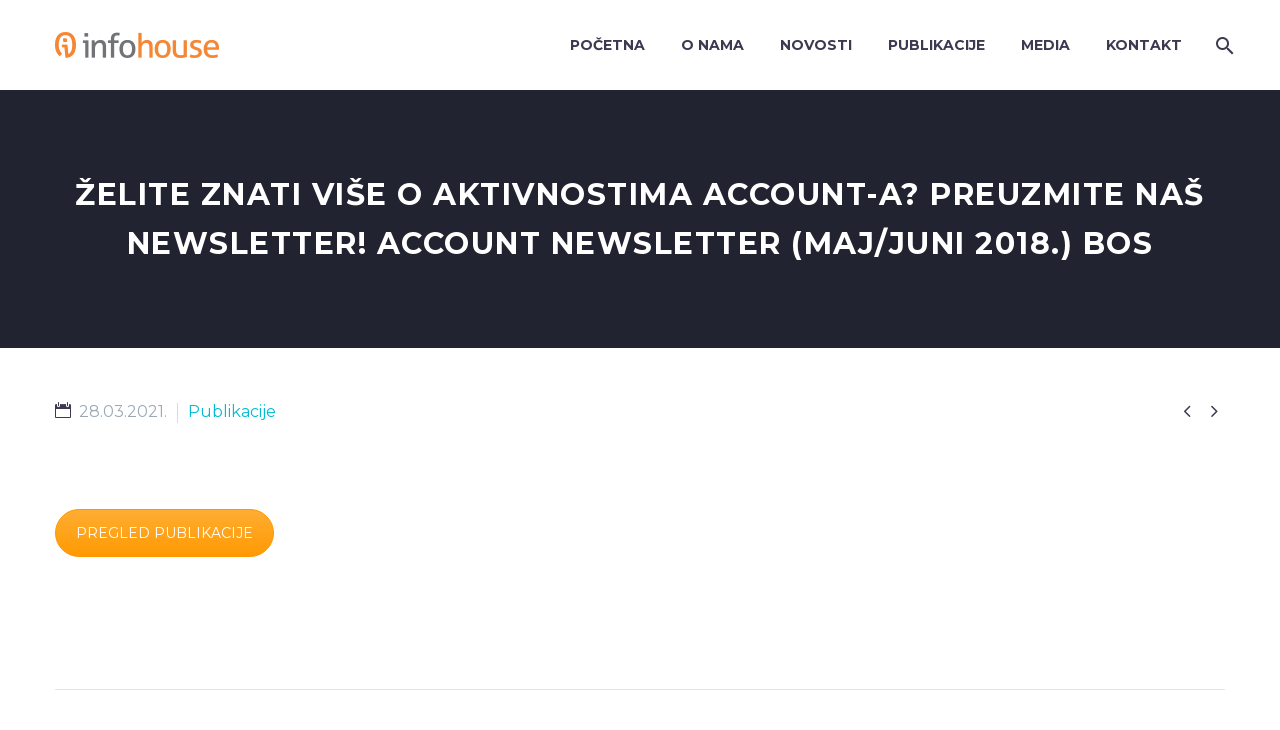

--- FILE ---
content_type: text/html; charset=UTF-8
request_url: https://infohouse.ba/projects/zelite-znati-vise-o-aktivnostima-account-a-preuzmite-nas-newsletter-account-newsletter-maj-juni-2018-bos/
body_size: 11026
content:
<!DOCTYPE html>
<!--[if IE 7]><html
class="ie ie7" lang=en-US xmlns:og=https://ogp.me/ns# xmlns:fb=https://ogp.me/ns/fb#>
<![endif]-->
<!--[if IE 8]><html
class="ie ie8" lang=en-US xmlns:og=https://ogp.me/ns# xmlns:fb=https://ogp.me/ns/fb#>
<![endif]-->
<!--[if !(IE 7) | !(IE 8) ]><!--><html
lang=en-US xmlns:og=https://ogp.me/ns# xmlns:fb=https://ogp.me/ns/fb#>
<!--<![endif]--><head><link
rel=stylesheet href=https://infohouse.ba/wp-content/cache/minify/15b3e.default.include.925fb4.css?x16386 media=all> <script src=https://infohouse.ba/wp-content/cache/minify/15b3e.default.include.d70795.js?x16386></script> <style>img.lazy{min-height:1px}</style><link
href=https://infohouse.ba/wp-content/plugins/w3-total-cache/pub/js/lazyload.min.js?x16386 as=script><meta
charset="UTF-8"><meta
name="viewport" content="width=device-width, initial-scale=1.0"><link
rel=profile href=https://gmpg.org/xfn/11><link
rel=pingback href=https://infohouse.ba/xmlrpc.php><title>Želite znati više o aktivnostima ACCOUNT-a? Preuzmite naš Newsletter! ACCOUNT Newsletter (maj/juni 2018.) BOS &#8211; Infohouse</title><meta
name='robots' content='max-image-preview:large'><link
rel=dns-prefetch href=//www.googletagmanager.com><link
rel=dns-prefetch href=//fonts.googleapis.com><link
rel=alternate type=application/rss+xml title="Infohouse &raquo; Feed" href=https://infohouse.ba/feed/ ><link
rel=alternate title="oEmbed (JSON)" type=application/json+oembed href="https://infohouse.ba/wp-json/oembed/1.0/embed?url=https%3A%2F%2Finfohouse.ba%2Fprojects%2Fzelite-znati-vise-o-aktivnostima-account-a-preuzmite-nas-newsletter-account-newsletter-maj-juni-2018-bos%2F"><link
rel=alternate title="oEmbed (XML)" type=text/xml+oembed href="https://infohouse.ba/wp-json/oembed/1.0/embed?url=https%3A%2F%2Finfohouse.ba%2Fprojects%2Fzelite-znati-vise-o-aktivnostima-account-a-preuzmite-nas-newsletter-account-newsletter-maj-juni-2018-bos%2F&#038;format=xml"><style id=wp-img-auto-sizes-contain-inline-css>img:is([sizes=auto i],[sizes^="auto," i]){contain-intrinsic-size:3000px 1500px}</style><link
rel=stylesheet id=thegem-preloader-css href='https://infohouse.ba/wp-content/themes/thegem/css/thegem-preloader.css?x16386&amp;ver=5.11.0' type=text/css media=all><style id=thegem-preloader-inline-css>body:not(.compose-mode) .gem-icon-style-gradient span, body:not(.compose-mode) .gem-icon .gem-icon-half-1, body:not(.compose-mode) .gem-icon .gem-icon-half-2{opacity:0 !important}</style><link
rel=stylesheet id=thegem-reset-css href='https://infohouse.ba/wp-content/themes/thegem/css/thegem-reset.css?x16386&amp;ver=5.11.0' type=text/css media=all><link
rel=stylesheet id=thegem-grid-css href='https://infohouse.ba/wp-content/themes/thegem/css/thegem-grid.css?x16386&amp;ver=5.11.0' type=text/css media=all><link
rel=stylesheet id=thegem-header-css href='https://infohouse.ba/wp-content/themes/thegem/css/thegem-header.css?x16386&amp;ver=5.11.0' type=text/css media=all><link
rel=stylesheet id=thegem-style-css href='https://infohouse.ba/wp-content/themes/thegem/style.css?x16386&amp;ver=5.11.0' type=text/css media=all><link
rel=stylesheet id=thegem-widgets-css href='https://infohouse.ba/wp-content/themes/thegem/css/thegem-widgets.css?x16386&amp;ver=5.11.0' type=text/css media=all><link
rel=stylesheet id=thegem-new-css-css href='https://infohouse.ba/wp-content/themes/thegem/css/thegem-new-css.css?x16386&amp;ver=5.11.0' type=text/css media=all><link
rel=stylesheet id=perevazka-css-css-css href='https://infohouse.ba/wp-content/themes/thegem/css/thegem-perevazka-css.css?x16386&amp;ver=5.11.0' type=text/css media=all><link
rel=stylesheet id=thegem-google-fonts-css href='//fonts.googleapis.com/css?family=Montserrat%3A100%2C200%2C300%2C400%2C500%2C600%2C700%2C800%2C900%2C100italic%2C200italic%2C300italic%2C400italic%2C500italic%2C600italic%2C700italic%2C800italic%2C900italic%7CSource+Sans+Pro%3A200%2C200italic%2C300%2C300italic%2C400%2C400italic%2C600%2C600italic%2C700%2C700italic%2C900%2C900italic&#038;subset=cyrillic%2Ccyrillic-ext%2Clatin%2Clatin-ext%2Cvietnamese%2Cgreek%2Cgreek-ext&#038;ver=6.9' type=text/css media=all><link
rel=stylesheet id=thegem-custom-css href='https://infohouse.ba/wp-content/uploads/thegem/css/custom-pdGxaN3U.css?x16386&amp;ver=5.11.0' type=text/css media=all><style id=thegem-custom-inline-css>/*<![CDATA[*/#page-title{background-color:#212331;padding-top:80px;padding-bottom:80px}#page-title h1,#page-title .title-rich-content{color:#fff}.page-title-excerpt{color:#fff;margin-top:18px}#page-title .page-title-title{margin-top:0px}#page-title .page-title-title .styled-subtitle.light,#page-title .page-title-excerpt .styled-subtitle.light{font-family:var(--thegem-to-light-title-font-family);font-style:normal;font-weight:normal}#page-title .page-title-title .title-main-menu,#page-title .page-title-excerpt .title-main-menu{font-family:var(--thegem-to-menu-font-family);font-style:var(--thegem-to-menu-font-style);font-weight:var(--thegem-to-menu-font-weight);text-transform:var(--thegem-to-menu-text-transform);font-size:var(--thegem-to-menu-font-size);line-height:var(--thegem-to-menu-line-height);letter-spacing:var(--thegem-to-menu-letter-spacing, 0)}#page-title .page-title-title .title-main-menu.light,#page-title .page-title-excerpt .title-main-menu.light{font-family:var(--thegem-to-light-title-font-family);font-style:normal;font-weight:normal}#page-title .page-title-title .title-body,#page-title .page-title-excerpt .title-body{font-family:var(--thegem-to-body-font-family);font-style:var(--thegem-to-body-font-style);font-weight:var(--thegem-to-body-font-weight);text-transform:var(--thegem-to-body-text-transform, none);font-size:var(--thegem-to-body-font-size);line-height:var(--thegem-to-body-line-height);letter-spacing:var(--thegem-to-body-letter-spacing)}#page-title .page-title-title .title-body.light,#page-title .page-title-excerpt .title-body.light{font-family:var(--thegem-to-light-title-font-family);font-style:normal;font-weight:normal}#page-title .page-title-title .title-tiny-body,#page-title .page-title-excerpt .title-tiny-body{font-family:var(--thegem-to-body-tiny-font-family);font-style:var(--thegem-to-body-tiny-font-style);font-weight:var(--thegem-to-body-tiny-font-weight);text-transform:var(--thegem-to-body-tiny-text-transform, none);font-size:var(--thegem-to-body-tiny-font-size);line-height:var(--thegem-to-body-tiny-line-height);letter-spacing:var(--thegem-to-body-tiny-letter-spacing)}#page-title .page-title-title .title-tiny-body.light,#page-title .page-title-excerpt .title-tiny-body.light{font-family:var(--thegem-to-light-title-font-family);font-style:normal;font-weight:normal}.page-title-inner,body .breadcrumbs{padding-left:0px;padding-right:0px}body .breadcrumbs,body .breadcrumbs a,body .bc-devider:before{color:#fff}body .breadcrumbs .current{color:#00c9e3;border-bottom:3px solid #00c9e3}body .page-title-block .breadcrumbs-container{text-align:center}.page-breadcrumbs ul li a,.page-breadcrumbs ul li:not(:last-child):after{color:#99A9B5FF}.page-breadcrumbs ul li{color:#3C3950FF}.page-breadcrumbs ul li a:hover{color:#3C3950FF}.block-content{padding-top:135px}.block-content:last-of-type{padding-bottom:110px}.gem-slideshow,.slideshow-preloader{}#top-area{display:block}@media (max-width: 991px){#page-title{padding-top:80px;padding-bottom:80px}.page-title-inner, body .breadcrumbs{padding-left:0px;padding-right:0px}.page-title-excerpt{margin-top:18px}#page-title .page-title-title{margin-top:0px}.block-content{}.block-content:last-of-type{}#top-area{display:block}}@media (max-width: 767px){#page-title{padding-top:80px;padding-bottom:80px}.page-title-inner,body .breadcrumbs{padding-left:0px;padding-right:0px}.page-title-excerpt{margin-top:18px}#page-title .page-title-title{margin-top:0px}.block-content{}.block-content:last-of-type{}#top-area{display:block}}/*]]>*/</style><link
rel=stylesheet id=js_composer_front-css href='https://infohouse.ba/wp-content/plugins/js_composer/assets/css/js_composer.min.css?x16386&amp;ver=8.7.2' type=text/css media=all><link
rel=stylesheet id=thegem_js_composer_front-css href='https://infohouse.ba/wp-content/themes/thegem/css/thegem-js_composer_columns.css?x16386&amp;ver=5.11.0' type=text/css media=all><link
rel=stylesheet id=thegem-additional-blog-1-css href='https://infohouse.ba/wp-content/themes/thegem/css/thegem-additional-blog-1.css?x16386&amp;ver=5.11.0' type=text/css media=all><link
rel=stylesheet id=jquery-fancybox-css href='https://infohouse.ba/wp-content/themes/thegem/js/fancyBox/jquery.fancybox.min.css?x16386&amp;ver=5.11.0' type=text/css media=all><link
rel=stylesheet id=thegem-vc_elements-css href='https://infohouse.ba/wp-content/themes/thegem/css/thegem-vc_elements.css?x16386&amp;ver=5.11.0' type=text/css media=all><style id=wp-emoji-styles-inline-css>img.wp-smiley,img.emoji{display:inline !important;border:none !important;box-shadow:none !important;height:1em !important;width:1em !important;margin:0 0.07em !important;vertical-align:-0.1em !important;background:none !important;padding:0 !important}</style><link
rel=stylesheet id=wp-block-library-css href='https://infohouse.ba/wp-content/plugins/gutenberg/build/styles/block-library/style.css?x16386&amp;ver=22.2.0' type=text/css media=all><style id=global-styles-inline-css>/*<![CDATA[*/:root{--wp--preset--aspect-ratio--square:1;--wp--preset--aspect-ratio--4-3:4/3;--wp--preset--aspect-ratio--3-4:3/4;--wp--preset--aspect-ratio--3-2:3/2;--wp--preset--aspect-ratio--2-3:2/3;--wp--preset--aspect-ratio--16-9:16/9;--wp--preset--aspect-ratio--9-16:9/16;--wp--preset--color--black:#000;--wp--preset--color--cyan-bluish-gray:#abb8c3;--wp--preset--color--white:#fff;--wp--preset--color--pale-pink:#f78da7;--wp--preset--color--vivid-red:#cf2e2e;--wp--preset--color--luminous-vivid-orange:#ff6900;--wp--preset--color--luminous-vivid-amber:#fcb900;--wp--preset--color--light-green-cyan:#7bdcb5;--wp--preset--color--vivid-green-cyan:#00d084;--wp--preset--color--pale-cyan-blue:#8ed1fc;--wp--preset--color--vivid-cyan-blue:#0693e3;--wp--preset--color--vivid-purple:#9b51e0;--wp--preset--gradient--vivid-cyan-blue-to-vivid-purple:linear-gradient(135deg,rgb(6,147,227) 0%,rgb(155,81,224) 100%);--wp--preset--gradient--light-green-cyan-to-vivid-green-cyan:linear-gradient(135deg,rgb(122,220,180) 0%,rgb(0,208,130) 100%);--wp--preset--gradient--luminous-vivid-amber-to-luminous-vivid-orange:linear-gradient(135deg,rgb(252,185,0) 0%,rgb(255,105,0) 100%);--wp--preset--gradient--luminous-vivid-orange-to-vivid-red:linear-gradient(135deg,rgb(255,105,0) 0%,rgb(207,46,46) 100%);--wp--preset--gradient--very-light-gray-to-cyan-bluish-gray:linear-gradient(135deg,rgb(238,238,238) 0%,rgb(169,184,195) 100%);--wp--preset--gradient--cool-to-warm-spectrum:linear-gradient(135deg,rgb(74,234,220) 0%,rgb(151,120,209) 20%,rgb(207,42,186) 40%,rgb(238,44,130) 60%,rgb(251,105,98) 80%,rgb(254,248,76) 100%);--wp--preset--gradient--blush-light-purple:linear-gradient(135deg,rgb(255,206,236) 0%,rgb(152,150,240) 100%);--wp--preset--gradient--blush-bordeaux:linear-gradient(135deg,rgb(254,205,165) 0%,rgb(254,45,45) 50%,rgb(107,0,62) 100%);--wp--preset--gradient--luminous-dusk:linear-gradient(135deg,rgb(255,203,112) 0%,rgb(199,81,192) 50%,rgb(65,88,208) 100%);--wp--preset--gradient--pale-ocean:linear-gradient(135deg,rgb(255,245,203) 0%,rgb(182,227,212) 50%,rgb(51,167,181) 100%);--wp--preset--gradient--electric-grass:linear-gradient(135deg,rgb(202,248,128) 0%,rgb(113,206,126) 100%);--wp--preset--gradient--midnight:linear-gradient(135deg,rgb(2,3,129) 0%,rgb(40,116,252) 100%);--wp--preset--font-size--small:13px;--wp--preset--font-size--medium:20px;--wp--preset--font-size--large:36px;--wp--preset--font-size--x-large:42px;--wp--preset--spacing--20:0.44rem;--wp--preset--spacing--30:0.67rem;--wp--preset--spacing--40:1rem;--wp--preset--spacing--50:1.5rem;--wp--preset--spacing--60:2.25rem;--wp--preset--spacing--70:3.38rem;--wp--preset--spacing--80:5.06rem;--wp--preset--shadow--natural:6px 6px 9px rgba(0, 0, 0, 0.2);--wp--preset--shadow--deep:12px 12px 50px rgba(0, 0, 0, 0.4);--wp--preset--shadow--sharp:6px 6px 0px rgba(0, 0, 0, 0.2);--wp--preset--shadow--outlined:6px 6px 0px -3px rgb(255, 255, 255), 6px 6px rgb(0, 0, 0);--wp--preset--shadow--crisp:6px 6px 0px rgb(0, 0, 0)}:where(.is-layout-flex){gap:0.5em}:where(.is-layout-grid){gap:0.5em}body .is-layout-flex{display:flex}.is-layout-flex{flex-wrap:wrap;align-items:center}.is-layout-flex>:is(*,div){margin:0}body .is-layout-grid{display:grid}.is-layout-grid>:is(*,div){margin:0}:where(.wp-block-columns.is-layout-flex){gap:2em}:where(.wp-block-columns.is-layout-grid){gap:2em}:where(.wp-block-post-template.is-layout-flex){gap:1.25em}:where(.wp-block-post-template.is-layout-grid){gap:1.25em}.has-black-color{color:var(--wp--preset--color--black) !important}.has-cyan-bluish-gray-color{color:var(--wp--preset--color--cyan-bluish-gray) !important}.has-white-color{color:var(--wp--preset--color--white) !important}.has-pale-pink-color{color:var(--wp--preset--color--pale-pink) !important}.has-vivid-red-color{color:var(--wp--preset--color--vivid-red) !important}.has-luminous-vivid-orange-color{color:var(--wp--preset--color--luminous-vivid-orange) !important}.has-luminous-vivid-amber-color{color:var(--wp--preset--color--luminous-vivid-amber) !important}.has-light-green-cyan-color{color:var(--wp--preset--color--light-green-cyan) !important}.has-vivid-green-cyan-color{color:var(--wp--preset--color--vivid-green-cyan) !important}.has-pale-cyan-blue-color{color:var(--wp--preset--color--pale-cyan-blue) !important}.has-vivid-cyan-blue-color{color:var(--wp--preset--color--vivid-cyan-blue) !important}.has-vivid-purple-color{color:var(--wp--preset--color--vivid-purple) !important}.has-black-background-color{background-color:var(--wp--preset--color--black) !important}.has-cyan-bluish-gray-background-color{background-color:var(--wp--preset--color--cyan-bluish-gray) !important}.has-white-background-color{background-color:var(--wp--preset--color--white) !important}.has-pale-pink-background-color{background-color:var(--wp--preset--color--pale-pink) !important}.has-vivid-red-background-color{background-color:var(--wp--preset--color--vivid-red) !important}.has-luminous-vivid-orange-background-color{background-color:var(--wp--preset--color--luminous-vivid-orange) !important}.has-luminous-vivid-amber-background-color{background-color:var(--wp--preset--color--luminous-vivid-amber) !important}.has-light-green-cyan-background-color{background-color:var(--wp--preset--color--light-green-cyan) !important}.has-vivid-green-cyan-background-color{background-color:var(--wp--preset--color--vivid-green-cyan) !important}.has-pale-cyan-blue-background-color{background-color:var(--wp--preset--color--pale-cyan-blue) !important}.has-vivid-cyan-blue-background-color{background-color:var(--wp--preset--color--vivid-cyan-blue) !important}.has-vivid-purple-background-color{background-color:var(--wp--preset--color--vivid-purple) !important}.has-black-border-color{border-color:var(--wp--preset--color--black) !important}.has-cyan-bluish-gray-border-color{border-color:var(--wp--preset--color--cyan-bluish-gray) !important}.has-white-border-color{border-color:var(--wp--preset--color--white) !important}.has-pale-pink-border-color{border-color:var(--wp--preset--color--pale-pink) !important}.has-vivid-red-border-color{border-color:var(--wp--preset--color--vivid-red) !important}.has-luminous-vivid-orange-border-color{border-color:var(--wp--preset--color--luminous-vivid-orange) !important}.has-luminous-vivid-amber-border-color{border-color:var(--wp--preset--color--luminous-vivid-amber) !important}.has-light-green-cyan-border-color{border-color:var(--wp--preset--color--light-green-cyan) !important}.has-vivid-green-cyan-border-color{border-color:var(--wp--preset--color--vivid-green-cyan) !important}.has-pale-cyan-blue-border-color{border-color:var(--wp--preset--color--pale-cyan-blue) !important}.has-vivid-cyan-blue-border-color{border-color:var(--wp--preset--color--vivid-cyan-blue) !important}.has-vivid-purple-border-color{border-color:var(--wp--preset--color--vivid-purple) !important}.has-vivid-cyan-blue-to-vivid-purple-gradient-background{background:var(--wp--preset--gradient--vivid-cyan-blue-to-vivid-purple) !important}.has-light-green-cyan-to-vivid-green-cyan-gradient-background{background:var(--wp--preset--gradient--light-green-cyan-to-vivid-green-cyan) !important}.has-luminous-vivid-amber-to-luminous-vivid-orange-gradient-background{background:var(--wp--preset--gradient--luminous-vivid-amber-to-luminous-vivid-orange) !important}.has-luminous-vivid-orange-to-vivid-red-gradient-background{background:var(--wp--preset--gradient--luminous-vivid-orange-to-vivid-red) !important}.has-very-light-gray-to-cyan-bluish-gray-gradient-background{background:var(--wp--preset--gradient--very-light-gray-to-cyan-bluish-gray) !important}.has-cool-to-warm-spectrum-gradient-background{background:var(--wp--preset--gradient--cool-to-warm-spectrum) !important}.has-blush-light-purple-gradient-background{background:var(--wp--preset--gradient--blush-light-purple) !important}.has-blush-bordeaux-gradient-background{background:var(--wp--preset--gradient--blush-bordeaux) !important}.has-luminous-dusk-gradient-background{background:var(--wp--preset--gradient--luminous-dusk) !important}.has-pale-ocean-gradient-background{background:var(--wp--preset--gradient--pale-ocean) !important}.has-electric-grass-gradient-background{background:var(--wp--preset--gradient--electric-grass) !important}.has-midnight-gradient-background{background:var(--wp--preset--gradient--midnight) !important}.has-small-font-size{font-size:var(--wp--preset--font-size--small) !important}.has-medium-font-size{font-size:var(--wp--preset--font-size--medium) !important}.has-large-font-size{font-size:var(--wp--preset--font-size--large) !important}.has-x-large-font-size{font-size:var(--wp--preset--font-size--x-large) !important}/*]]>*/</style><style id=classic-theme-styles-inline-css>/*! This file is auto-generated */
.wp-block-button__link{color:#fff;background-color:#32373c;border-radius:9999px;box-shadow:none;text-decoration:none;padding:calc(.667em + 2px) calc(1.333em + 2px);font-size:1.125em}.wp-block-file__button{background:#32373c;color:#fff;text-decoration:none}</style><link
rel=stylesheet id=contact-form-7-css href='https://infohouse.ba/wp-content/plugins/contact-form-7/includes/css/styles.css?x16386&amp;ver=6.1.4' type=text/css media=all> <script>function fullHeightRow(){var fullHeight,offsetTop,element=document.getElementsByClassName('vc_row-o-full-height')[0];if(element){fullHeight=window.innerHeight;offsetTop=window.pageYOffset+element.getBoundingClientRect().top;if(offsetTop<fullHeight){fullHeight=100-offsetTop/(fullHeight/100);element.style.minHeight=fullHeight+'vh'}}}</script><script src="https://infohouse.ba/wp-includes/js/jquery/jquery.min.js?x16386&amp;ver=3.7.1" id=jquery-core-js></script> <script src="https://infohouse.ba/wp-includes/js/jquery/jquery-migrate.min.js?x16386&amp;ver=3.4.1" id=jquery-migrate-js></script> 
 <script src="https://www.googletagmanager.com/gtag/js?id=G-H1CVSSMQKK" id=google_gtagjs-js async></script> <script id=google_gtagjs-js-after>window.dataLayer=window.dataLayer||[];function gtag(){dataLayer.push(arguments);}
gtag("set","linker",{"domains":["infohouse.ba"]});gtag("js",new Date());gtag("set","developer_id.dZTNiMT",true);gtag("config","G-H1CVSSMQKK");</script> <script></script><link
rel=https://api.w.org/ href=https://infohouse.ba/wp-json/ ><link
rel=EditURI type=application/rsd+xml title=RSD href=https://infohouse.ba/xmlrpc.php?rsd><meta
name="generator" content="WordPress 6.9"><link
rel=canonical href=https://infohouse.ba/projects/zelite-znati-vise-o-aktivnostima-account-a-preuzmite-nas-newsletter-account-newsletter-maj-juni-2018-bos/ ><link
rel=shortlink href='https://infohouse.ba/?p=26115'><meta
name="generator" content="Site Kit by Google 1.167.0"><meta
name="generator" content="Powered by WPBakery Page Builder - drag and drop page builder for WordPress."><link
rel=icon href=https://infohouse.ba/wp-content/uploads/2021/03/favicon.png?x16386 sizes=32x32><link
rel=icon href=https://infohouse.ba/wp-content/uploads/2021/03/favicon.png?x16386 sizes=192x192><link
rel=apple-touch-icon href=https://infohouse.ba/wp-content/uploads/2021/03/favicon.png?x16386><meta
name="msapplication-TileImage" content="https://infohouse.ba/wp-content/uploads/2021/03/favicon.png"> <script>if(document.querySelector('[data-type="vc_custom-css"]')){document.head.appendChild(document.querySelector('[data-type="vc_custom-css"]'));}</script><style data-type=vc_shortcodes-default-css>.vc_do_btn{margin-bottom:22px}</style><style data-type=vc_shortcodes-custom-css>.vc_custom_1616971984297{margin-top:30px !important}</style><noscript><style>.wpb_animate_when_almost_visible{opacity:1}</style></noscript><meta
property="og:title" content="Želite znati više o aktivnostima ACCOUNT-a? Preuzmite naš Newsletter! ACCOUNT Newsletter (maj/juni 2018.) BOS"><meta
property="og:description" content="Želite znati više o aktivnostima ACCOUNT-a? Preuzmite naš Newsletter! ACCOUNT Newsletter (maj/juni 2018.) BOS"><meta
property="og:site_name" content="Infohouse"><meta
property="og:type" content="article"><meta
property="og:url" content="https://infohouse.ba/projects/zelite-znati-vise-o-aktivnostima-account-a-preuzmite-nas-newsletter-account-newsletter-maj-juni-2018-bos/"><meta
property="og:image" content="https://infohouse.ba/wp-content/uploads/2021/03/Newsletter-slika-eng-thegem-blog-timeline-large.jpg"><meta
itemprop="name" content="Želite znati više o aktivnostima ACCOUNT-a? Preuzmite naš Newsletter! ACCOUNT Newsletter (maj/juni 2018.) BOS"><meta
itemprop="description" content="Želite znati više o aktivnostima ACCOUNT-a? Preuzmite naš Newsletter! ACCOUNT Newsletter (maj/juni 2018.) BOS"><meta
itemprop="image" content="https://infohouse.ba/wp-content/uploads/2021/03/Newsletter-slika-eng-thegem-blog-timeline-large.jpg"></head><body
class="wp-singular thegem_pf_item-template-default single single-thegem_pf_item postid-26115 wp-theme-thegem wpb-js-composer js-comp-ver-8.7.2 vc_responsive"> <script>var gemSettings={"isTouch":"","forcedLasyDisabled":"","tabletPortrait":"1","tabletLandscape":"","topAreaMobileDisable":"","parallaxDisabled":"","fillTopArea":"","themePath":"https:\/\/infohouse.ba\/wp-content\/themes\/thegem","rootUrl":"https:\/\/infohouse.ba","mobileEffectsEnabled":"","isRTL":""};(function(){function isTouchDevice(){return(('ontouchstart'in window)||(navigator.MaxTouchPoints>0)||(navigator.msMaxTouchPoints>0));}
window.gemSettings.isTouch=isTouchDevice();function userAgentDetection(){var ua=navigator.userAgent.toLowerCase(),platform=navigator.platform.toLowerCase(),UA=ua.match(/(opera|ie|firefox|chrome|version)[\s\/:]([\w\d\.]+)?.*?(safari|version[\s\/:]([\w\d\.]+)|$)/)||[null,'unknown',0],mode=UA[1]=='ie'&&document.documentMode;window.gemBrowser={name:(UA[1]=='version')?UA[3]:UA[1],version:UA[2],platform:{name:ua.match(/ip(?:ad|od|hone)/)?'ios':(ua.match(/(?:webos|android)/)||platform.match(/mac|win|linux/)||['other'])[0]}};}
window.updateGemClientSize=function(){if(window.gemOptions==null||window.gemOptions==undefined){window.gemOptions={first:false,clientWidth:0,clientHeight:0,innerWidth:-1};}
window.gemOptions.clientWidth=window.innerWidth||document.documentElement.clientWidth;if(document.body!=null&&!window.gemOptions.clientWidth){window.gemOptions.clientWidth=document.body.clientWidth;}
window.gemOptions.clientHeight=window.innerHeight||document.documentElement.clientHeight;if(document.body!=null&&!window.gemOptions.clientHeight){window.gemOptions.clientHeight=document.body.clientHeight;}};window.updateGemInnerSize=function(width){window.gemOptions.innerWidth=width!=undefined?width:(document.body!=null?document.body.clientWidth:0);};userAgentDetection();window.updateGemClientSize(true);window.gemSettings.lasyDisabled=window.gemSettings.forcedLasyDisabled||(!window.gemSettings.mobileEffectsEnabled&&(window.gemSettings.isTouch||window.gemOptions.clientWidth<=800));})();(function(){if(window.gemBrowser.name=='safari'){try{var safariVersion=parseInt(window.gemBrowser.version);}catch(e){var safariVersion=0;}
if(safariVersion>=9){window.gemSettings.parallaxDisabled=true;window.gemSettings.fillTopArea=true;}}})();(function(){var fullwithData={page:null,pageWidth:0,pageOffset:{},fixVcRow:true,pagePaddingLeft:0};function updateFullwidthData(){fullwithData.pageOffset=fullwithData.page.getBoundingClientRect();fullwithData.pageWidth=parseFloat(fullwithData.pageOffset.width);fullwithData.pagePaddingLeft=0;if(fullwithData.page.className.indexOf('vertical-header')!=-1){fullwithData.pagePaddingLeft=45;if(fullwithData.pageWidth>=1600){fullwithData.pagePaddingLeft=360;}
if(fullwithData.pageWidth<980){fullwithData.pagePaddingLeft=0;}}}
function gem_fix_fullwidth_position(element){if(element==null){return false;}
if(fullwithData.page==null){fullwithData.page=document.getElementById('page');updateFullwidthData();}
if(!fullwithData.fixVcRow){return false;}
if(element.previousElementSibling!=null&&element.previousElementSibling!=undefined&&element.previousElementSibling.className.indexOf('fullwidth-block')==-1){var elementParentViewportOffset=element.previousElementSibling.getBoundingClientRect();}else{var elementParentViewportOffset=element.parentNode.getBoundingClientRect();}
if(element.className.indexOf('vc_row')!=-1){var elementMarginLeft=-21;var elementMarginRight=-21;}else{var elementMarginLeft=0;var elementMarginRight=0;}
var offset=parseInt(fullwithData.pageOffset.left+0.5)-parseInt((elementParentViewportOffset.left<0?0:elementParentViewportOffset.left)+0.5)-elementMarginLeft+fullwithData.pagePaddingLeft;var offsetKey=window.gemSettings.isRTL?'right':'left';element.style.position='relative';element.style[offsetKey]=offset+'px';element.style.width=fullwithData.pageWidth-fullwithData.pagePaddingLeft+'px';if(element.className.indexOf('vc_row')==-1){element.setAttribute('data-fullwidth-updated',1);}
if(element.className.indexOf('vc_row')!=-1&&element.className.indexOf('vc_section')==-1&&!element.hasAttribute('data-vc-stretch-content')){var el_full=element.parentNode.querySelector('.vc_row-full-width-before');var padding=-1*offset;0>padding&&(padding=0);var paddingRight=fullwithData.pageWidth-padding-el_full.offsetWidth+elementMarginLeft+elementMarginRight;0>paddingRight&&(paddingRight=0);element.style.paddingLeft=padding+'px';element.style.paddingRight=paddingRight+'px';}}
window.gem_fix_fullwidth_position=gem_fix_fullwidth_position;document.addEventListener('DOMContentLoaded',function(){var classes=[];if(window.gemSettings.isTouch){document.body.classList.add('thegem-touch');}
if(window.gemSettings.lasyDisabled&&!window.gemSettings.forcedLasyDisabled){document.body.classList.add('thegem-effects-disabled');}});if(window.gemSettings.parallaxDisabled){var head=document.getElementsByTagName('head')[0],link=document.createElement('style');link.rel='stylesheet';link.type='text/css';link.innerHTML=".fullwidth-block.fullwidth-block-parallax-fixed .fullwidth-block-background { background-attachment: scroll !important; }";head.appendChild(link);}})();(function(){setTimeout(function(){var preloader=document.getElementById('page-preloader');if(preloader!=null&&preloader!=undefined){preloader.className+=' preloader-loaded';}},window.pagePreloaderHideTime||1000);})();</script> <div
id=page class="layout-fullwidth header-style-3"><a
href=#main class=scroll-to-content>Skip to main content</a><a
href=#page class=scroll-top-button>Scroll Top</a><div
id=site-header-wrapper  class="  " ><header
id=site-header class="site-header animated-header mobile-menu-layout-slide-vertical" role=banner><div
class=header-background><div
class=container><div
class="header-main logo-position-left header-layout-default header-style-3"><div
class=site-title><div
class=site-logo style=width:164px;>
<a
href=https://infohouse.ba/ rel=home aria-label=Homepage>
<span
class=logo><img
src="data:image/svg+xml,%3Csvg%20xmlns='http://www.w3.org/2000/svg'%20viewBox='0%200%201%201'%3E%3C/svg%3E" data-src=https://infohouse.ba/wp-content/uploads/thegem/logos/logo_8cde582e85c756a25115b5ea6cbfddfe_1x.png?x16386 data-srcset="https://infohouse.ba/wp-content/uploads/thegem/logos/logo_8cde582e85c756a25115b5ea6cbfddfe_1x.png 1x,https://infohouse.ba/wp-content/uploads/thegem/logos/logo_8cde582e85c756a25115b5ea6cbfddfe_2x.png 2x,https://infohouse.ba/wp-content/uploads/thegem/logos/logo_8cde582e85c756a25115b5ea6cbfddfe_3x.png 3x" alt=Infohouse style=width:164px; class="tgp-exclude default lazy"><img
src="data:image/svg+xml,%3Csvg%20xmlns='http://www.w3.org/2000/svg'%20viewBox='0%200%201%201'%3E%3C/svg%3E" data-src=https://infohouse.ba/wp-content/uploads/thegem/logos/logo_2bdf7a7a1e4b9dcb7b97246679895cc8_1x.png?x16386 data-srcset="https://infohouse.ba/wp-content/uploads/thegem/logos/logo_2bdf7a7a1e4b9dcb7b97246679895cc8_1x.png 1x,https://infohouse.ba/wp-content/uploads/thegem/logos/logo_2bdf7a7a1e4b9dcb7b97246679895cc8_2x.png 2x,https://infohouse.ba/wp-content/uploads/thegem/logos/logo_2bdf7a7a1e4b9dcb7b97246679895cc8_3x.png 3x" alt=Infohouse style=width:132px; class="tgp-exclude small lazy"></span>
</a></div></div><nav
id=primary-navigation class="site-navigation primary-navigation" role=navigation>
<button
class="menu-toggle dl-trigger">Primary Menu<span
class=menu-line-1></span><span
class=menu-line-2></span><span
class=menu-line-3></span></button><div
class="mobile-menu-slide-wrapper top"><button
class=mobile-menu-slide-close>Close</button><ul
id=primary-menu class="nav-menu styled no-responsive"><li
id=menu-item-25823 class="menu-item menu-item-type-post_type menu-item-object-page menu-item-home menu-item-25823 megamenu-first-element"><a
href=https://infohouse.ba/ >Početna</a></li>
<li
id=menu-item-26342 class="menu-item menu-item-type-post_type menu-item-object-page menu-item-26342 megamenu-first-element"><a
href=https://infohouse.ba/our-company/ >O nama</a></li>
<li
id=menu-item-26547 class="menu-item menu-item-type-post_type menu-item-object-page menu-item-26547 megamenu-first-element"><a
href=https://infohouse.ba/novosti/ >Novosti</a></li>
<li
id=menu-item-25825 class="menu-item menu-item-type-post_type menu-item-object-page menu-item-25825 megamenu-first-element"><a
href=https://infohouse.ba/publikacije/ >Publikacije</a></li>
<li
id=menu-item-26070 class="menu-item menu-item-type-post_type menu-item-object-page menu-item-has-children menu-item-parent menu-item-26070 megamenu-first-element"><a
href=https://infohouse.ba/media/ aria-haspopup=true aria-expanded=false>Media</a><span
class=menu-item-parent-toggle tabindex=0></span><ul
class="sub-menu styled ">
<li
id=menu-item-26069 class="menu-item menu-item-type-post_type menu-item-object-page menu-item-26069 megamenu-first-element"><a
href=https://infohouse.ba/galerije/ >Galerije</a></li></ul>
</li>
<li
id=menu-item-25826 class="menu-item menu-item-type-post_type menu-item-object-page menu-item-25826 megamenu-first-element"><a
href=https://infohouse.ba/contact-us/ >Kontakt</a></li>
<li
class="menu-item menu-item-search "><a
href=# aria-label=Search></a><div
class="minisearch "><form
role=search id=searchform class=sf action=https://infohouse.ba/ method=GET><input
id=searchform-input class=sf-input type=text placeholder=Search... name=s aria-label=Search><span
class=sf-submit-icon></span><input
id=searchform-submit class=sf-submit type=submit value=s aria-label=Search></form></div></li><li
class="menu-item menu-item-widgets mobile-only"><div
class=menu-item-socials><div
class="socials inline-inside">
<a
class=socials-item href=https://www.facebook.com/FondacijaINFOHOUSE target=_blank rel=noopener title=Facebook>
<i
class="socials-item-icon facebook "></i>
</a>
<a
class=socials-item href=https://twitter.com/_INFOHOUSE target=_blank rel=noopener title=Twitter>
<i
class="socials-item-icon twitter "></i>
</a>
<a
class=socials-item href=https://www.instagram.com/infohouse.ba/ target=_blank rel=noopener title=Instagram>
<i
class="socials-item-icon instagram "></i>
</a>
<a
class=socials-item href=https://www.youtube.com/channel/UCYuiFPhsyR81p9i6G7HE46g target=_blank rel=noopener title=YouTube>
<i
class="socials-item-icon youtube "></i>
</a></div></div></li></ul></div></nav></div></div></div></header></div><div
id=main class="site-main page__top-shadow visible" role=main aria-label=Main><div
id=main-content class=main-content><div
id=page-title class="page-title-block page-title-alignment-center page-title-style-1 "><div
class=container><div
class=page-title-inner><div
class=page-title-title><h1 style="color:#ffffff;"> Želite znati više o aktivnostima ACCOUNT-a? Preuzmite naš Newsletter! ACCOUNT Newsletter (maj/juni 2018.) BOS</h1></div></div></div></div><div
class=block-content><div
class=container><div
class="panel row"><div
class="panel-center col-xs-12"><article
id=post-26115 class="post-26115 thegem_pf_item type-thegem_pf_item status-publish has-post-thumbnail"><div
class="entry-content post-content"><div
class="post-meta date-color"><div
class="entry-meta single-post-meta clearfix gem-post-date"><div
class=post-meta-right>
<span
class=post-meta-navigation>
<span
class=post-meta-navigation-prev title="Previous post"><a
href=https://infohouse.ba/projects/konsolidovana-analiza-upitnika-o-samoprocjeni-i-preporuke-za-definisanje-strateskih-ciljeva-i-mjera-u-okviru-akcionog-plana-za-borbu-protiv-korupcije-na-lokalnom-nivou-u-devet-opcina/ rel=prev>&#xe603;</a></span>		<span
class=post-meta-navigation-next title="Next post"><a
href=https://infohouse.ba/projects/zelite-znati-vise-o-aktivnostima-account-a-preuzmite-nas-newsletter-account-newsletter-maj-juni-2018-eng/ rel=next>&#xe601;</a></span>		</span></div><div
class=post-meta-left>
<span
class=post-meta-date>28.03.2021.</span>
<span
class=sep></span> <span
class=post-meta-categories><span
class=gem-date-color>Publikacije</span></span></div></div></div><div
class=wpb-content-wrapper><div
id=vc_row-6958d161d9bd5 class="vc_row wpb_row vc_row-fluid thegem-custom-6958d161d9bbb4124"><div
class="wpb_column vc_column_container vc_col-sm-12 thegem-custom-6958d161e02ea1676" ><div
class="vc_column-inner thegem-custom-inner-6958d161e02ec "><div
class="wpb_wrapper thegem-custom-6958d161e02ea1676"><div
class="vc_btn3-container vc_btn3-inline vc_custom_1616971984297 vc_do_btn" ><a
class="vc_general vc_btn3 vc_btn3-size-md vc_btn3-shape-round vc_btn3-style-modern vc_btn3-color-warning" href=https://infohouse.ba/wp-content/uploads/2021/03/Newsletter-lagana-verzija-bos-1.pdf?x16386 title target=_blank>PREGLED PUBLIKACIJE</a></div></div></div></div></div></div></div><div
class="portfolio-item-page-bottom clearfix"></div><div
class="block-divider gem-default-divider"></div><div
class=block-navigation><style>.thegem-button-6958d161e5c533820 .gem-button svg{fill:#3c3950}.thegem-button-6958d161e5c533820 .gem-button:hover svg{fill:#fff}</style><div
class="gem-button-container gem-button-position-left thegem-button-6958d161e5c533820 block-portfolio-navigation-prev"  ><a
class="gem-button gem-button-size-tiny gem-button-style-outline gem-button-text-weight-normal gem-button-border-2 gem-button-icon-position-left" data-ll-effect=drop-right-without-wrap style="border-radius: 3px;border-color: #3c3950;color: #3c3950;" onmouseleave="this.style.borderColor='#3c3950';this.style.backgroundColor='transparent';this.style.color='#3c3950';" onmouseenter="this.style.backgroundColor='#3c3950';this.style.color='#ffffff';" href=https://infohouse.ba/projects/konsolidovana-analiza-upitnika-o-samoprocjeni-i-preporuke-za-definisanje-strateskih-ciljeva-i-mjera-u-okviru-akcionog-plana-za-borbu-protiv-korupcije-na-lokalnom-nivou-u-devet-opcina/ target=_self><i
class="gem-print-icon gem-icon-pack-thegem-icons gem-icon-prev "></i>Prev</a></div><style>.thegem-button-6958d161e5ce97192 .gem-button svg{fill:#3c3950}.thegem-button-6958d161e5ce97192 .gem-button:hover svg{fill:#fff}</style><div
class="gem-button-container gem-button-position-right thegem-button-6958d161e5ce97192 block-portfolio-navigation-next"  ><a
class="gem-button gem-button-size-tiny gem-button-style-outline gem-button-text-weight-normal gem-button-border-2 gem-button-icon-position-right" data-ll-effect=drop-right-without-wrap style="border-radius: 3px;border-color: #3c3950;color: #3c3950;" onmouseleave="this.style.borderColor='#3c3950';this.style.backgroundColor='transparent';this.style.color='#3c3950';" onmouseenter="this.style.backgroundColor='#3c3950';this.style.color='#ffffff';" href=https://infohouse.ba/projects/zelite-znati-vise-o-aktivnostima-account-a-preuzmite-nas-newsletter-account-newsletter-maj-juni-2018-eng/ target=_self>Next<i
class="gem-print-icon gem-icon-pack-thegem-icons gem-icon-next "></i></a></div></div></article></div></div></div></div></div></div><div
id=lazy-loading-point></div><footer
id=footer-nav class=site-footer><div
class=container><div
class=row><div
class="col-md-3 col-md-push-9"><div
id=footer-socials><div
class="socials inline-inside socials-colored">
<a
href=https://www.facebook.com/FondacijaINFOHOUSE target=_blank title=Facebook class=socials-item><i
class="socials-item-icon facebook"></i></a>
<a
href=https://twitter.com/_INFOHOUSE target=_blank title=Twitter class=socials-item><i
class="socials-item-icon twitter"></i></a>
<a
href=https://www.instagram.com/infohouse.ba/ target=_blank title=Instagram class=socials-item><i
class="socials-item-icon instagram"></i></a>
<a
href=https://www.youtube.com/channel/UCYuiFPhsyR81p9i6G7HE46g target=_blank title=YouTube class=socials-item><i
class="socials-item-icon youtube"></i></a></div></div></div><div
class=col-md-6></div><div
class="col-md-3 col-md-pull-9"><div
class=footer-site-info>2021 &copy; Infohouse. Sva prava zadržana.</div></div></div></div></footer></div> <script type=speculationrules>{"prefetch":[{"source":"document","where":{"and":[{"href_matches":"/*"},{"not":{"href_matches":["/wp-*.php","/wp-admin/*","/wp-content/uploads/*","/wp-content/*","/wp-content/plugins/*","/wp-content/themes/thegem/*","/*\\?(.+)"]}},{"not":{"selector_matches":"a[rel~=\"nofollow\"]"}},{"not":{"selector_matches":".no-prefetch, .no-prefetch a"}}]},"eagerness":"conservative"}]}</script> <script type=text/html id=wpb-modifications>window.wpbCustomElement=1;</script><script src="https://infohouse.ba/wp-content/themes/thegem/js/thegem-form-elements.min.js?x16386&amp;ver=5.11.0" id=thegem-form-elements-js></script> <script src="https://infohouse.ba/wp-content/themes/thegem/js/jquery.easing.js?x16386&amp;ver=5.11.0" id=jquery-easing-js></script> <script id=thegem-menu-init-script-js-extra>var thegem_dlmenu_settings={"ajax_url":"https://infohouse.ba/wp-admin/admin-ajax.php","backLabel":"Back","showCurrentLabel":"Show this page"};</script> <script src="https://infohouse.ba/wp-content/themes/thegem/js/thegem-menu_init.js?x16386&amp;ver=5.11.0" id=thegem-menu-init-script-js></script> <script src="https://infohouse.ba/wp-content/themes/thegem/js/thegem-header.js?x16386&amp;ver=5.11.0" id=thegem-header-js></script> <script id=thegem-scripts-js-extra>var thegem_scripts_data={"ajax_url":"https://infohouse.ba/wp-admin/admin-ajax.php","ajax_nonce":"67d710490c"};</script> <script src="https://infohouse.ba/wp-content/themes/thegem/js/functions.js?x16386&amp;ver=5.11.0" id=thegem-scripts-js></script> <script src="https://infohouse.ba/wp-content/themes/thegem/js/fancyBox/jquery.mousewheel.pack.js?x16386&amp;ver=5.11.0" id=jquery-mousewheel-js></script> <script src="https://infohouse.ba/wp-content/themes/thegem/js/fancyBox/jquery.fancybox.min.js?x16386&amp;ver=5.11.0" id=jquery-fancybox-js></script> <script src="https://infohouse.ba/wp-content/themes/thegem/js/fancyBox/jquery.fancybox-init.js?x16386&amp;ver=5.11.0" id=fancybox-init-script-js></script> <script src="https://infohouse.ba/wp-content/plugins/gutenberg/build/scripts/hooks/index.min.js?x16386&amp;ver=1764773745495" id=wp-hooks-js></script> <script src="https://infohouse.ba/wp-content/plugins/gutenberg/build/scripts/i18n/index.min.js?x16386&amp;ver=1764773747362" id=wp-i18n-js></script> <script id=wp-i18n-js-after>wp.i18n.setLocaleData({'text direction\u0004ltr':['ltr']});</script> <script src="https://infohouse.ba/wp-content/plugins/contact-form-7/includes/swv/js/index.js?x16386&amp;ver=6.1.4" id=swv-js></script> <script id=contact-form-7-js-before>var wpcf7={"api":{"root":"https:\/\/infohouse.ba\/wp-json\/","namespace":"contact-form-7\/v1"},"cached":1};</script> <script src="https://infohouse.ba/wp-content/plugins/contact-form-7/includes/js/index.js?x16386&amp;ver=6.1.4" id=contact-form-7-js></script> <script src="https://www.google.com/recaptcha/api.js?render=6LeAas8aAAAAAJAM1wiyM-GkhL2vpGlS9xnuvj3F&amp;ver=3.0" id=google-recaptcha-js></script> <script src="https://infohouse.ba/wp-includes/js/dist/vendor/wp-polyfill.min.js?x16386&amp;ver=3.15.0" id=wp-polyfill-js></script> <script id=wpcf7-recaptcha-js-before>var wpcf7_recaptcha={"sitekey":"6LeAas8aAAAAAJAM1wiyM-GkhL2vpGlS9xnuvj3F","actions":{"homepage":"homepage","contactform":"contactform"}};</script> <script src="https://infohouse.ba/wp-content/plugins/contact-form-7/modules/recaptcha/index.js?x16386&amp;ver=6.1.4" id=wpcf7-recaptcha-js></script> <script src="https://infohouse.ba/wp-content/plugins/js_composer/assets/js/dist/js_composer_front.min.js?x16386&amp;ver=8.7.2" id=wpb_composer_front_js-js></script> <script id=wp-emoji-settings type=application/json>{"baseUrl":"https://s.w.org/images/core/emoji/17.0.2/72x72/","ext":".png","svgUrl":"https://s.w.org/images/core/emoji/17.0.2/svg/","svgExt":".svg","source":{"concatemoji":"https://infohouse.ba/wp-includes/js/wp-emoji-release.min.js?ver=6.9"}}</script> <script type=module>/*<![CDATA[*//*! This file is auto-generated */
const a=JSON.parse(document.getElementById("wp-emoji-settings").textContent),o=(window._wpemojiSettings=a,"wpEmojiSettingsSupports"),s=["flag","emoji"];function i(e){try{var t={supportTests:e,timestamp:(new Date).valueOf()};sessionStorage.setItem(o,JSON.stringify(t))}catch(e){}}function c(e,t,n){e.clearRect(0,0,e.canvas.width,e.canvas.height),e.fillText(t,0,0);t=new Uint32Array(e.getImageData(0,0,e.canvas.width,e.canvas.height).data);e.clearRect(0,0,e.canvas.width,e.canvas.height),e.fillText(n,0,0);const a=new Uint32Array(e.getImageData(0,0,e.canvas.width,e.canvas.height).data);return t.every((e,t)=>e===a[t])}function p(e,t){e.clearRect(0,0,e.canvas.width,e.canvas.height),e.fillText(t,0,0);var n=e.getImageData(16,16,1,1);for(let e=0;e<n.data.length;e++)if(0!==n.data[e])return!1;return!0}function u(e,t,n,a){switch(t){case"flag":return n(e,"\ud83c\udff3\ufe0f\u200d\u26a7\ufe0f","\ud83c\udff3\ufe0f\u200b\u26a7\ufe0f")?!1:!n(e,"\ud83c\udde8\ud83c\uddf6","\ud83c\udde8\u200b\ud83c\uddf6")&&!n(e,"\ud83c\udff4\udb40\udc67\udb40\udc62\udb40\udc65\udb40\udc6e\udb40\udc67\udb40\udc7f","\ud83c\udff4\u200b\udb40\udc67\u200b\udb40\udc62\u200b\udb40\udc65\u200b\udb40\udc6e\u200b\udb40\udc67\u200b\udb40\udc7f");case"emoji":return!a(e,"\ud83e\u1fac8")}return!1}function f(e,t,n,a){let r;const o=(r="undefined"!=typeof WorkerGlobalScope&&self instanceof WorkerGlobalScope?new OffscreenCanvas(300,150):document.createElement("canvas")).getContext("2d",{willReadFrequently:!0}),s=(o.textBaseline="top",o.font="600 32px Arial",{});return e.forEach(e=>{s[e]=t(o,e,n,a)}),s}function r(e){var t=document.createElement("script");t.src=e,t.defer=!0,document.head.appendChild(t)}a.supports={everything:!0,everythingExceptFlag:!0},new Promise(t=>{let n=function(){try{var e=JSON.parse(sessionStorage.getItem(o));if("object"==typeof e&&"number"==typeof e.timestamp&&(new Date).valueOf()<e.timestamp+604800&&"object"==typeof e.supportTests)return e.supportTests}catch(e){}return null}();if(!n){if("undefined"!=typeof Worker&&"undefined"!=typeof OffscreenCanvas&&"undefined"!=typeof URL&&URL.createObjectURL&&"undefined"!=typeof Blob)try{var e="postMessage("+f.toString()+"("+[JSON.stringify(s),u.toString(),c.toString(),p.toString()].join(",")+"));",a=new Blob([e],{type:"text/javascript"});const r=new Worker(URL.createObjectURL(a),{name:"wpTestEmojiSupports"});return void(r.onmessage=e=>{i(n=e.data),r.terminate(),t(n)})}catch(e){}i(n=f(s,u,c,p))}t(n)}).then(e=>{for(const n in e)a.supports[n]=e[n],a.supports.everything=a.supports.everything&&a.supports[n],"flag"!==n&&(a.supports.everythingExceptFlag=a.supports.everythingExceptFlag&&a.supports[n]);var t;a.supports.everythingExceptFlag=a.supports.everythingExceptFlag&&!a.supports.flag,a.supports.everything||((t=a.source||{}).concatemoji?r(t.concatemoji):t.wpemoji&&t.twemoji&&(r(t.twemoji),r(t.wpemoji)))});/*]]>*/</script> <script></script> <script>window.w3tc_lazyload=1,window.lazyLoadOptions={elements_selector:".lazy",callback_loaded:function(t){var e;try{e=new CustomEvent("w3tc_lazyload_loaded",{detail:{e:t}})}catch(a){(e=document.createEvent("CustomEvent")).initCustomEvent("w3tc_lazyload_loaded",!1,!1,{e:t})}window.dispatchEvent(e)}}</script><script async src=https://infohouse.ba/wp-content/plugins/w3-total-cache/pub/js/lazyload.min.js?x16386></script></body></html>

--- FILE ---
content_type: text/html; charset=utf-8
request_url: https://www.google.com/recaptcha/api2/anchor?ar=1&k=6LeAas8aAAAAAJAM1wiyM-GkhL2vpGlS9xnuvj3F&co=aHR0cHM6Ly9pbmZvaG91c2UuYmE6NDQz&hl=en&v=PoyoqOPhxBO7pBk68S4YbpHZ&size=invisible&anchor-ms=20000&execute-ms=30000&cb=kphjadtxbekv
body_size: 48490
content:
<!DOCTYPE HTML><html dir="ltr" lang="en"><head><meta http-equiv="Content-Type" content="text/html; charset=UTF-8">
<meta http-equiv="X-UA-Compatible" content="IE=edge">
<title>reCAPTCHA</title>
<style type="text/css">
/* cyrillic-ext */
@font-face {
  font-family: 'Roboto';
  font-style: normal;
  font-weight: 400;
  font-stretch: 100%;
  src: url(//fonts.gstatic.com/s/roboto/v48/KFO7CnqEu92Fr1ME7kSn66aGLdTylUAMa3GUBHMdazTgWw.woff2) format('woff2');
  unicode-range: U+0460-052F, U+1C80-1C8A, U+20B4, U+2DE0-2DFF, U+A640-A69F, U+FE2E-FE2F;
}
/* cyrillic */
@font-face {
  font-family: 'Roboto';
  font-style: normal;
  font-weight: 400;
  font-stretch: 100%;
  src: url(//fonts.gstatic.com/s/roboto/v48/KFO7CnqEu92Fr1ME7kSn66aGLdTylUAMa3iUBHMdazTgWw.woff2) format('woff2');
  unicode-range: U+0301, U+0400-045F, U+0490-0491, U+04B0-04B1, U+2116;
}
/* greek-ext */
@font-face {
  font-family: 'Roboto';
  font-style: normal;
  font-weight: 400;
  font-stretch: 100%;
  src: url(//fonts.gstatic.com/s/roboto/v48/KFO7CnqEu92Fr1ME7kSn66aGLdTylUAMa3CUBHMdazTgWw.woff2) format('woff2');
  unicode-range: U+1F00-1FFF;
}
/* greek */
@font-face {
  font-family: 'Roboto';
  font-style: normal;
  font-weight: 400;
  font-stretch: 100%;
  src: url(//fonts.gstatic.com/s/roboto/v48/KFO7CnqEu92Fr1ME7kSn66aGLdTylUAMa3-UBHMdazTgWw.woff2) format('woff2');
  unicode-range: U+0370-0377, U+037A-037F, U+0384-038A, U+038C, U+038E-03A1, U+03A3-03FF;
}
/* math */
@font-face {
  font-family: 'Roboto';
  font-style: normal;
  font-weight: 400;
  font-stretch: 100%;
  src: url(//fonts.gstatic.com/s/roboto/v48/KFO7CnqEu92Fr1ME7kSn66aGLdTylUAMawCUBHMdazTgWw.woff2) format('woff2');
  unicode-range: U+0302-0303, U+0305, U+0307-0308, U+0310, U+0312, U+0315, U+031A, U+0326-0327, U+032C, U+032F-0330, U+0332-0333, U+0338, U+033A, U+0346, U+034D, U+0391-03A1, U+03A3-03A9, U+03B1-03C9, U+03D1, U+03D5-03D6, U+03F0-03F1, U+03F4-03F5, U+2016-2017, U+2034-2038, U+203C, U+2040, U+2043, U+2047, U+2050, U+2057, U+205F, U+2070-2071, U+2074-208E, U+2090-209C, U+20D0-20DC, U+20E1, U+20E5-20EF, U+2100-2112, U+2114-2115, U+2117-2121, U+2123-214F, U+2190, U+2192, U+2194-21AE, U+21B0-21E5, U+21F1-21F2, U+21F4-2211, U+2213-2214, U+2216-22FF, U+2308-230B, U+2310, U+2319, U+231C-2321, U+2336-237A, U+237C, U+2395, U+239B-23B7, U+23D0, U+23DC-23E1, U+2474-2475, U+25AF, U+25B3, U+25B7, U+25BD, U+25C1, U+25CA, U+25CC, U+25FB, U+266D-266F, U+27C0-27FF, U+2900-2AFF, U+2B0E-2B11, U+2B30-2B4C, U+2BFE, U+3030, U+FF5B, U+FF5D, U+1D400-1D7FF, U+1EE00-1EEFF;
}
/* symbols */
@font-face {
  font-family: 'Roboto';
  font-style: normal;
  font-weight: 400;
  font-stretch: 100%;
  src: url(//fonts.gstatic.com/s/roboto/v48/KFO7CnqEu92Fr1ME7kSn66aGLdTylUAMaxKUBHMdazTgWw.woff2) format('woff2');
  unicode-range: U+0001-000C, U+000E-001F, U+007F-009F, U+20DD-20E0, U+20E2-20E4, U+2150-218F, U+2190, U+2192, U+2194-2199, U+21AF, U+21E6-21F0, U+21F3, U+2218-2219, U+2299, U+22C4-22C6, U+2300-243F, U+2440-244A, U+2460-24FF, U+25A0-27BF, U+2800-28FF, U+2921-2922, U+2981, U+29BF, U+29EB, U+2B00-2BFF, U+4DC0-4DFF, U+FFF9-FFFB, U+10140-1018E, U+10190-1019C, U+101A0, U+101D0-101FD, U+102E0-102FB, U+10E60-10E7E, U+1D2C0-1D2D3, U+1D2E0-1D37F, U+1F000-1F0FF, U+1F100-1F1AD, U+1F1E6-1F1FF, U+1F30D-1F30F, U+1F315, U+1F31C, U+1F31E, U+1F320-1F32C, U+1F336, U+1F378, U+1F37D, U+1F382, U+1F393-1F39F, U+1F3A7-1F3A8, U+1F3AC-1F3AF, U+1F3C2, U+1F3C4-1F3C6, U+1F3CA-1F3CE, U+1F3D4-1F3E0, U+1F3ED, U+1F3F1-1F3F3, U+1F3F5-1F3F7, U+1F408, U+1F415, U+1F41F, U+1F426, U+1F43F, U+1F441-1F442, U+1F444, U+1F446-1F449, U+1F44C-1F44E, U+1F453, U+1F46A, U+1F47D, U+1F4A3, U+1F4B0, U+1F4B3, U+1F4B9, U+1F4BB, U+1F4BF, U+1F4C8-1F4CB, U+1F4D6, U+1F4DA, U+1F4DF, U+1F4E3-1F4E6, U+1F4EA-1F4ED, U+1F4F7, U+1F4F9-1F4FB, U+1F4FD-1F4FE, U+1F503, U+1F507-1F50B, U+1F50D, U+1F512-1F513, U+1F53E-1F54A, U+1F54F-1F5FA, U+1F610, U+1F650-1F67F, U+1F687, U+1F68D, U+1F691, U+1F694, U+1F698, U+1F6AD, U+1F6B2, U+1F6B9-1F6BA, U+1F6BC, U+1F6C6-1F6CF, U+1F6D3-1F6D7, U+1F6E0-1F6EA, U+1F6F0-1F6F3, U+1F6F7-1F6FC, U+1F700-1F7FF, U+1F800-1F80B, U+1F810-1F847, U+1F850-1F859, U+1F860-1F887, U+1F890-1F8AD, U+1F8B0-1F8BB, U+1F8C0-1F8C1, U+1F900-1F90B, U+1F93B, U+1F946, U+1F984, U+1F996, U+1F9E9, U+1FA00-1FA6F, U+1FA70-1FA7C, U+1FA80-1FA89, U+1FA8F-1FAC6, U+1FACE-1FADC, U+1FADF-1FAE9, U+1FAF0-1FAF8, U+1FB00-1FBFF;
}
/* vietnamese */
@font-face {
  font-family: 'Roboto';
  font-style: normal;
  font-weight: 400;
  font-stretch: 100%;
  src: url(//fonts.gstatic.com/s/roboto/v48/KFO7CnqEu92Fr1ME7kSn66aGLdTylUAMa3OUBHMdazTgWw.woff2) format('woff2');
  unicode-range: U+0102-0103, U+0110-0111, U+0128-0129, U+0168-0169, U+01A0-01A1, U+01AF-01B0, U+0300-0301, U+0303-0304, U+0308-0309, U+0323, U+0329, U+1EA0-1EF9, U+20AB;
}
/* latin-ext */
@font-face {
  font-family: 'Roboto';
  font-style: normal;
  font-weight: 400;
  font-stretch: 100%;
  src: url(//fonts.gstatic.com/s/roboto/v48/KFO7CnqEu92Fr1ME7kSn66aGLdTylUAMa3KUBHMdazTgWw.woff2) format('woff2');
  unicode-range: U+0100-02BA, U+02BD-02C5, U+02C7-02CC, U+02CE-02D7, U+02DD-02FF, U+0304, U+0308, U+0329, U+1D00-1DBF, U+1E00-1E9F, U+1EF2-1EFF, U+2020, U+20A0-20AB, U+20AD-20C0, U+2113, U+2C60-2C7F, U+A720-A7FF;
}
/* latin */
@font-face {
  font-family: 'Roboto';
  font-style: normal;
  font-weight: 400;
  font-stretch: 100%;
  src: url(//fonts.gstatic.com/s/roboto/v48/KFO7CnqEu92Fr1ME7kSn66aGLdTylUAMa3yUBHMdazQ.woff2) format('woff2');
  unicode-range: U+0000-00FF, U+0131, U+0152-0153, U+02BB-02BC, U+02C6, U+02DA, U+02DC, U+0304, U+0308, U+0329, U+2000-206F, U+20AC, U+2122, U+2191, U+2193, U+2212, U+2215, U+FEFF, U+FFFD;
}
/* cyrillic-ext */
@font-face {
  font-family: 'Roboto';
  font-style: normal;
  font-weight: 500;
  font-stretch: 100%;
  src: url(//fonts.gstatic.com/s/roboto/v48/KFO7CnqEu92Fr1ME7kSn66aGLdTylUAMa3GUBHMdazTgWw.woff2) format('woff2');
  unicode-range: U+0460-052F, U+1C80-1C8A, U+20B4, U+2DE0-2DFF, U+A640-A69F, U+FE2E-FE2F;
}
/* cyrillic */
@font-face {
  font-family: 'Roboto';
  font-style: normal;
  font-weight: 500;
  font-stretch: 100%;
  src: url(//fonts.gstatic.com/s/roboto/v48/KFO7CnqEu92Fr1ME7kSn66aGLdTylUAMa3iUBHMdazTgWw.woff2) format('woff2');
  unicode-range: U+0301, U+0400-045F, U+0490-0491, U+04B0-04B1, U+2116;
}
/* greek-ext */
@font-face {
  font-family: 'Roboto';
  font-style: normal;
  font-weight: 500;
  font-stretch: 100%;
  src: url(//fonts.gstatic.com/s/roboto/v48/KFO7CnqEu92Fr1ME7kSn66aGLdTylUAMa3CUBHMdazTgWw.woff2) format('woff2');
  unicode-range: U+1F00-1FFF;
}
/* greek */
@font-face {
  font-family: 'Roboto';
  font-style: normal;
  font-weight: 500;
  font-stretch: 100%;
  src: url(//fonts.gstatic.com/s/roboto/v48/KFO7CnqEu92Fr1ME7kSn66aGLdTylUAMa3-UBHMdazTgWw.woff2) format('woff2');
  unicode-range: U+0370-0377, U+037A-037F, U+0384-038A, U+038C, U+038E-03A1, U+03A3-03FF;
}
/* math */
@font-face {
  font-family: 'Roboto';
  font-style: normal;
  font-weight: 500;
  font-stretch: 100%;
  src: url(//fonts.gstatic.com/s/roboto/v48/KFO7CnqEu92Fr1ME7kSn66aGLdTylUAMawCUBHMdazTgWw.woff2) format('woff2');
  unicode-range: U+0302-0303, U+0305, U+0307-0308, U+0310, U+0312, U+0315, U+031A, U+0326-0327, U+032C, U+032F-0330, U+0332-0333, U+0338, U+033A, U+0346, U+034D, U+0391-03A1, U+03A3-03A9, U+03B1-03C9, U+03D1, U+03D5-03D6, U+03F0-03F1, U+03F4-03F5, U+2016-2017, U+2034-2038, U+203C, U+2040, U+2043, U+2047, U+2050, U+2057, U+205F, U+2070-2071, U+2074-208E, U+2090-209C, U+20D0-20DC, U+20E1, U+20E5-20EF, U+2100-2112, U+2114-2115, U+2117-2121, U+2123-214F, U+2190, U+2192, U+2194-21AE, U+21B0-21E5, U+21F1-21F2, U+21F4-2211, U+2213-2214, U+2216-22FF, U+2308-230B, U+2310, U+2319, U+231C-2321, U+2336-237A, U+237C, U+2395, U+239B-23B7, U+23D0, U+23DC-23E1, U+2474-2475, U+25AF, U+25B3, U+25B7, U+25BD, U+25C1, U+25CA, U+25CC, U+25FB, U+266D-266F, U+27C0-27FF, U+2900-2AFF, U+2B0E-2B11, U+2B30-2B4C, U+2BFE, U+3030, U+FF5B, U+FF5D, U+1D400-1D7FF, U+1EE00-1EEFF;
}
/* symbols */
@font-face {
  font-family: 'Roboto';
  font-style: normal;
  font-weight: 500;
  font-stretch: 100%;
  src: url(//fonts.gstatic.com/s/roboto/v48/KFO7CnqEu92Fr1ME7kSn66aGLdTylUAMaxKUBHMdazTgWw.woff2) format('woff2');
  unicode-range: U+0001-000C, U+000E-001F, U+007F-009F, U+20DD-20E0, U+20E2-20E4, U+2150-218F, U+2190, U+2192, U+2194-2199, U+21AF, U+21E6-21F0, U+21F3, U+2218-2219, U+2299, U+22C4-22C6, U+2300-243F, U+2440-244A, U+2460-24FF, U+25A0-27BF, U+2800-28FF, U+2921-2922, U+2981, U+29BF, U+29EB, U+2B00-2BFF, U+4DC0-4DFF, U+FFF9-FFFB, U+10140-1018E, U+10190-1019C, U+101A0, U+101D0-101FD, U+102E0-102FB, U+10E60-10E7E, U+1D2C0-1D2D3, U+1D2E0-1D37F, U+1F000-1F0FF, U+1F100-1F1AD, U+1F1E6-1F1FF, U+1F30D-1F30F, U+1F315, U+1F31C, U+1F31E, U+1F320-1F32C, U+1F336, U+1F378, U+1F37D, U+1F382, U+1F393-1F39F, U+1F3A7-1F3A8, U+1F3AC-1F3AF, U+1F3C2, U+1F3C4-1F3C6, U+1F3CA-1F3CE, U+1F3D4-1F3E0, U+1F3ED, U+1F3F1-1F3F3, U+1F3F5-1F3F7, U+1F408, U+1F415, U+1F41F, U+1F426, U+1F43F, U+1F441-1F442, U+1F444, U+1F446-1F449, U+1F44C-1F44E, U+1F453, U+1F46A, U+1F47D, U+1F4A3, U+1F4B0, U+1F4B3, U+1F4B9, U+1F4BB, U+1F4BF, U+1F4C8-1F4CB, U+1F4D6, U+1F4DA, U+1F4DF, U+1F4E3-1F4E6, U+1F4EA-1F4ED, U+1F4F7, U+1F4F9-1F4FB, U+1F4FD-1F4FE, U+1F503, U+1F507-1F50B, U+1F50D, U+1F512-1F513, U+1F53E-1F54A, U+1F54F-1F5FA, U+1F610, U+1F650-1F67F, U+1F687, U+1F68D, U+1F691, U+1F694, U+1F698, U+1F6AD, U+1F6B2, U+1F6B9-1F6BA, U+1F6BC, U+1F6C6-1F6CF, U+1F6D3-1F6D7, U+1F6E0-1F6EA, U+1F6F0-1F6F3, U+1F6F7-1F6FC, U+1F700-1F7FF, U+1F800-1F80B, U+1F810-1F847, U+1F850-1F859, U+1F860-1F887, U+1F890-1F8AD, U+1F8B0-1F8BB, U+1F8C0-1F8C1, U+1F900-1F90B, U+1F93B, U+1F946, U+1F984, U+1F996, U+1F9E9, U+1FA00-1FA6F, U+1FA70-1FA7C, U+1FA80-1FA89, U+1FA8F-1FAC6, U+1FACE-1FADC, U+1FADF-1FAE9, U+1FAF0-1FAF8, U+1FB00-1FBFF;
}
/* vietnamese */
@font-face {
  font-family: 'Roboto';
  font-style: normal;
  font-weight: 500;
  font-stretch: 100%;
  src: url(//fonts.gstatic.com/s/roboto/v48/KFO7CnqEu92Fr1ME7kSn66aGLdTylUAMa3OUBHMdazTgWw.woff2) format('woff2');
  unicode-range: U+0102-0103, U+0110-0111, U+0128-0129, U+0168-0169, U+01A0-01A1, U+01AF-01B0, U+0300-0301, U+0303-0304, U+0308-0309, U+0323, U+0329, U+1EA0-1EF9, U+20AB;
}
/* latin-ext */
@font-face {
  font-family: 'Roboto';
  font-style: normal;
  font-weight: 500;
  font-stretch: 100%;
  src: url(//fonts.gstatic.com/s/roboto/v48/KFO7CnqEu92Fr1ME7kSn66aGLdTylUAMa3KUBHMdazTgWw.woff2) format('woff2');
  unicode-range: U+0100-02BA, U+02BD-02C5, U+02C7-02CC, U+02CE-02D7, U+02DD-02FF, U+0304, U+0308, U+0329, U+1D00-1DBF, U+1E00-1E9F, U+1EF2-1EFF, U+2020, U+20A0-20AB, U+20AD-20C0, U+2113, U+2C60-2C7F, U+A720-A7FF;
}
/* latin */
@font-face {
  font-family: 'Roboto';
  font-style: normal;
  font-weight: 500;
  font-stretch: 100%;
  src: url(//fonts.gstatic.com/s/roboto/v48/KFO7CnqEu92Fr1ME7kSn66aGLdTylUAMa3yUBHMdazQ.woff2) format('woff2');
  unicode-range: U+0000-00FF, U+0131, U+0152-0153, U+02BB-02BC, U+02C6, U+02DA, U+02DC, U+0304, U+0308, U+0329, U+2000-206F, U+20AC, U+2122, U+2191, U+2193, U+2212, U+2215, U+FEFF, U+FFFD;
}
/* cyrillic-ext */
@font-face {
  font-family: 'Roboto';
  font-style: normal;
  font-weight: 900;
  font-stretch: 100%;
  src: url(//fonts.gstatic.com/s/roboto/v48/KFO7CnqEu92Fr1ME7kSn66aGLdTylUAMa3GUBHMdazTgWw.woff2) format('woff2');
  unicode-range: U+0460-052F, U+1C80-1C8A, U+20B4, U+2DE0-2DFF, U+A640-A69F, U+FE2E-FE2F;
}
/* cyrillic */
@font-face {
  font-family: 'Roboto';
  font-style: normal;
  font-weight: 900;
  font-stretch: 100%;
  src: url(//fonts.gstatic.com/s/roboto/v48/KFO7CnqEu92Fr1ME7kSn66aGLdTylUAMa3iUBHMdazTgWw.woff2) format('woff2');
  unicode-range: U+0301, U+0400-045F, U+0490-0491, U+04B0-04B1, U+2116;
}
/* greek-ext */
@font-face {
  font-family: 'Roboto';
  font-style: normal;
  font-weight: 900;
  font-stretch: 100%;
  src: url(//fonts.gstatic.com/s/roboto/v48/KFO7CnqEu92Fr1ME7kSn66aGLdTylUAMa3CUBHMdazTgWw.woff2) format('woff2');
  unicode-range: U+1F00-1FFF;
}
/* greek */
@font-face {
  font-family: 'Roboto';
  font-style: normal;
  font-weight: 900;
  font-stretch: 100%;
  src: url(//fonts.gstatic.com/s/roboto/v48/KFO7CnqEu92Fr1ME7kSn66aGLdTylUAMa3-UBHMdazTgWw.woff2) format('woff2');
  unicode-range: U+0370-0377, U+037A-037F, U+0384-038A, U+038C, U+038E-03A1, U+03A3-03FF;
}
/* math */
@font-face {
  font-family: 'Roboto';
  font-style: normal;
  font-weight: 900;
  font-stretch: 100%;
  src: url(//fonts.gstatic.com/s/roboto/v48/KFO7CnqEu92Fr1ME7kSn66aGLdTylUAMawCUBHMdazTgWw.woff2) format('woff2');
  unicode-range: U+0302-0303, U+0305, U+0307-0308, U+0310, U+0312, U+0315, U+031A, U+0326-0327, U+032C, U+032F-0330, U+0332-0333, U+0338, U+033A, U+0346, U+034D, U+0391-03A1, U+03A3-03A9, U+03B1-03C9, U+03D1, U+03D5-03D6, U+03F0-03F1, U+03F4-03F5, U+2016-2017, U+2034-2038, U+203C, U+2040, U+2043, U+2047, U+2050, U+2057, U+205F, U+2070-2071, U+2074-208E, U+2090-209C, U+20D0-20DC, U+20E1, U+20E5-20EF, U+2100-2112, U+2114-2115, U+2117-2121, U+2123-214F, U+2190, U+2192, U+2194-21AE, U+21B0-21E5, U+21F1-21F2, U+21F4-2211, U+2213-2214, U+2216-22FF, U+2308-230B, U+2310, U+2319, U+231C-2321, U+2336-237A, U+237C, U+2395, U+239B-23B7, U+23D0, U+23DC-23E1, U+2474-2475, U+25AF, U+25B3, U+25B7, U+25BD, U+25C1, U+25CA, U+25CC, U+25FB, U+266D-266F, U+27C0-27FF, U+2900-2AFF, U+2B0E-2B11, U+2B30-2B4C, U+2BFE, U+3030, U+FF5B, U+FF5D, U+1D400-1D7FF, U+1EE00-1EEFF;
}
/* symbols */
@font-face {
  font-family: 'Roboto';
  font-style: normal;
  font-weight: 900;
  font-stretch: 100%;
  src: url(//fonts.gstatic.com/s/roboto/v48/KFO7CnqEu92Fr1ME7kSn66aGLdTylUAMaxKUBHMdazTgWw.woff2) format('woff2');
  unicode-range: U+0001-000C, U+000E-001F, U+007F-009F, U+20DD-20E0, U+20E2-20E4, U+2150-218F, U+2190, U+2192, U+2194-2199, U+21AF, U+21E6-21F0, U+21F3, U+2218-2219, U+2299, U+22C4-22C6, U+2300-243F, U+2440-244A, U+2460-24FF, U+25A0-27BF, U+2800-28FF, U+2921-2922, U+2981, U+29BF, U+29EB, U+2B00-2BFF, U+4DC0-4DFF, U+FFF9-FFFB, U+10140-1018E, U+10190-1019C, U+101A0, U+101D0-101FD, U+102E0-102FB, U+10E60-10E7E, U+1D2C0-1D2D3, U+1D2E0-1D37F, U+1F000-1F0FF, U+1F100-1F1AD, U+1F1E6-1F1FF, U+1F30D-1F30F, U+1F315, U+1F31C, U+1F31E, U+1F320-1F32C, U+1F336, U+1F378, U+1F37D, U+1F382, U+1F393-1F39F, U+1F3A7-1F3A8, U+1F3AC-1F3AF, U+1F3C2, U+1F3C4-1F3C6, U+1F3CA-1F3CE, U+1F3D4-1F3E0, U+1F3ED, U+1F3F1-1F3F3, U+1F3F5-1F3F7, U+1F408, U+1F415, U+1F41F, U+1F426, U+1F43F, U+1F441-1F442, U+1F444, U+1F446-1F449, U+1F44C-1F44E, U+1F453, U+1F46A, U+1F47D, U+1F4A3, U+1F4B0, U+1F4B3, U+1F4B9, U+1F4BB, U+1F4BF, U+1F4C8-1F4CB, U+1F4D6, U+1F4DA, U+1F4DF, U+1F4E3-1F4E6, U+1F4EA-1F4ED, U+1F4F7, U+1F4F9-1F4FB, U+1F4FD-1F4FE, U+1F503, U+1F507-1F50B, U+1F50D, U+1F512-1F513, U+1F53E-1F54A, U+1F54F-1F5FA, U+1F610, U+1F650-1F67F, U+1F687, U+1F68D, U+1F691, U+1F694, U+1F698, U+1F6AD, U+1F6B2, U+1F6B9-1F6BA, U+1F6BC, U+1F6C6-1F6CF, U+1F6D3-1F6D7, U+1F6E0-1F6EA, U+1F6F0-1F6F3, U+1F6F7-1F6FC, U+1F700-1F7FF, U+1F800-1F80B, U+1F810-1F847, U+1F850-1F859, U+1F860-1F887, U+1F890-1F8AD, U+1F8B0-1F8BB, U+1F8C0-1F8C1, U+1F900-1F90B, U+1F93B, U+1F946, U+1F984, U+1F996, U+1F9E9, U+1FA00-1FA6F, U+1FA70-1FA7C, U+1FA80-1FA89, U+1FA8F-1FAC6, U+1FACE-1FADC, U+1FADF-1FAE9, U+1FAF0-1FAF8, U+1FB00-1FBFF;
}
/* vietnamese */
@font-face {
  font-family: 'Roboto';
  font-style: normal;
  font-weight: 900;
  font-stretch: 100%;
  src: url(//fonts.gstatic.com/s/roboto/v48/KFO7CnqEu92Fr1ME7kSn66aGLdTylUAMa3OUBHMdazTgWw.woff2) format('woff2');
  unicode-range: U+0102-0103, U+0110-0111, U+0128-0129, U+0168-0169, U+01A0-01A1, U+01AF-01B0, U+0300-0301, U+0303-0304, U+0308-0309, U+0323, U+0329, U+1EA0-1EF9, U+20AB;
}
/* latin-ext */
@font-face {
  font-family: 'Roboto';
  font-style: normal;
  font-weight: 900;
  font-stretch: 100%;
  src: url(//fonts.gstatic.com/s/roboto/v48/KFO7CnqEu92Fr1ME7kSn66aGLdTylUAMa3KUBHMdazTgWw.woff2) format('woff2');
  unicode-range: U+0100-02BA, U+02BD-02C5, U+02C7-02CC, U+02CE-02D7, U+02DD-02FF, U+0304, U+0308, U+0329, U+1D00-1DBF, U+1E00-1E9F, U+1EF2-1EFF, U+2020, U+20A0-20AB, U+20AD-20C0, U+2113, U+2C60-2C7F, U+A720-A7FF;
}
/* latin */
@font-face {
  font-family: 'Roboto';
  font-style: normal;
  font-weight: 900;
  font-stretch: 100%;
  src: url(//fonts.gstatic.com/s/roboto/v48/KFO7CnqEu92Fr1ME7kSn66aGLdTylUAMa3yUBHMdazQ.woff2) format('woff2');
  unicode-range: U+0000-00FF, U+0131, U+0152-0153, U+02BB-02BC, U+02C6, U+02DA, U+02DC, U+0304, U+0308, U+0329, U+2000-206F, U+20AC, U+2122, U+2191, U+2193, U+2212, U+2215, U+FEFF, U+FFFD;
}

</style>
<link rel="stylesheet" type="text/css" href="https://www.gstatic.com/recaptcha/releases/PoyoqOPhxBO7pBk68S4YbpHZ/styles__ltr.css">
<script nonce="9t7OaqVTsj9Q0TZrMQuSrg" type="text/javascript">window['__recaptcha_api'] = 'https://www.google.com/recaptcha/api2/';</script>
<script type="text/javascript" src="https://www.gstatic.com/recaptcha/releases/PoyoqOPhxBO7pBk68S4YbpHZ/recaptcha__en.js" nonce="9t7OaqVTsj9Q0TZrMQuSrg">
      
    </script></head>
<body><div id="rc-anchor-alert" class="rc-anchor-alert"></div>
<input type="hidden" id="recaptcha-token" value="[base64]">
<script type="text/javascript" nonce="9t7OaqVTsj9Q0TZrMQuSrg">
      recaptcha.anchor.Main.init("[\x22ainput\x22,[\x22bgdata\x22,\x22\x22,\[base64]/[base64]/[base64]/[base64]/cjw8ejpyPj4+eil9Y2F0Y2gobCl7dGhyb3cgbDt9fSxIPWZ1bmN0aW9uKHcsdCx6KXtpZih3PT0xOTR8fHc9PTIwOCl0LnZbd10/dC52W3ddLmNvbmNhdCh6KTp0LnZbd109b2Yoeix0KTtlbHNle2lmKHQuYkImJnchPTMxNylyZXR1cm47dz09NjZ8fHc9PTEyMnx8dz09NDcwfHx3PT00NHx8dz09NDE2fHx3PT0zOTd8fHc9PTQyMXx8dz09Njh8fHc9PTcwfHx3PT0xODQ/[base64]/[base64]/[base64]/bmV3IGRbVl0oSlswXSk6cD09Mj9uZXcgZFtWXShKWzBdLEpbMV0pOnA9PTM/bmV3IGRbVl0oSlswXSxKWzFdLEpbMl0pOnA9PTQ/[base64]/[base64]/[base64]/[base64]\x22,\[base64]\x22,\x22NcKUUcK4JcKfwopJwo7CtDgFwqRfw47DlBpUwrzCvl83wrrDolxqFsOfwpFqw6HDnmrCnF8fwpzCo8O/w77CosKSw6RUI2NmUknClghZb8KRfXLDucKdfydGZcObwqkkNTkwScOYw57DvxDDrMO1RsOudsOBMcKew6ZuaRkkSyo/dB5nwp/DvVsjKRlMw6xfw6wFw47DpS1DQBlkN2vCo8Krw5xWWCgAPMOGwpTDvjLDkcOEFGLDmwdGHTVRwrzCriocwpU3WHPCuMO3wpXChg7CjjrDjTENw4/DosKHw5Qzw4p6bWjCo8K7w73Dm8OEWcOIJcOLwp5Bw7AcbQrDvMK9wo3ChgsUYXjCgMO2TcKkw4Fvwr/CqWhtDMOaHMKnfEPCuVwcHEbDjk3Dr8OwwrEDZMK+cMK9w49CGcKcL8Ovw7HCrXfCh8OZw7QlQcOrVTkIDsO1w6nCscOLw4rCk1J8w7prwp/[base64]/DscO/YFUGUcK2wrLDisOyw5kpKCU9woJ4XE3CmT7DusOYw57CrcKzW8KUZhPDlH89woorw5NewpvCgzDDgsOhbxfDnVzDrsKcwpvDuhbDqG/CtsO4wp1UKADCv0cswrhJw4tkw5VOAMONAT9+w6HCjMKqw6PCrSzCqRbCoGnCh0rCpRRbScOWDWRMOcKMwprDtTM1w5TCnhbDpcKpEsKlIVTDvcKow6zCnh/[base64]/CrcOOa37DrcORQk/DgRFSf1hgwop1wpsjw5/[base64]/wqhrOmfDisKnwqXDkkbCucOTYsK8w5XDn8KhVMKXEMOkagHDl8KKYWzDscKUFMO+RkPDssOVdMKGw4ULacK1w4/Cn0VrwpsRSA4xwq3DhEjDlcOiwp3DpsKQHFpSw4vChsOzwqHClE3CjDF2wp5bcMOMcsO5wojCicOcwpLCsnnCqsOIfcKQJcKJwqzDvEdBY2BdRMKuUsOdDcOrwoXDksOXw6giw6Yzw53DjE1cwozCqHPCk33CgUHCvTg/w5rDkMKVOMKawp1MZjs+w5/[base64]/w703w7nCh8KAKsKQXsOSw4VZwpzDlcOEw6rDu2MdPMO2wqBdwqzDq0B0w77Dlj3Dq8KWwoM0wrTDtgjDsGZmw5l3EMK2w7PCjkbDo8KkwqjDh8OKw7UJDcOxwogmNcKKXsK0FMKZwq3DrB9Mw4R+XWwlIWc/YhPDk8KTPi7DlMOYXMOvw4TCpRTDvMKlUDoDP8OKahc1YcOqHDvDsAEvDsKXw7jCncKOGFfDgGTDuMO0wqDCjcKFbsKEw7DCiDnCrcKNw61uwrc6MyXDpAk3wpZXwrd8DG5+wp7CkcKDKsOof3zDoWIpwq7DhsOHw7HDgk1qw7jDv8K7cMKoUC9bRznDr1UdS8KWwo/Dh148Z05WSyPCvm7DjjIkwoY8K3XCkjbDgWxzB8OOw5TCt1TDssObb3pkw6VPQE1vw47DrsONw7EOwowBw5Bhwq7DnwQ7TnzCtEk/U8KbMcKtwp/DixnCpRjCjggGWsKHwo15LD3CvMOnwrDCrADCrMO9wpfDvFZ1LQbDljDDjcKBwoVYw7fCmX9twrrDjFsHw63DoXIcGMK2ZsO4AsK2wpxxw7fDlsOsHlPDoSzDuQbCulPDtW/DumjClxjCmsKTMsK0DsKELsKIckjCtVRjwojCsEEEGG8zAAPDl2PChhPCgcKdU1pswoEvwpEGw5PCv8OdWHxLw7nCqcKbw6HDjMKFwp7CjsOJc07DgDQIVcKHwo7DlGwjwot1REDCgyFuw5jCkcKxZBnCvMO9ZsOYwoTDpBcTE8OjwrHCvhoeOcONwpc5w4RXw4/ChwrDtGMQE8OEw4cZw6Aiw7ETYMO2SADDq8K2w4Y7GsK0XMKgAmnDlcODAzEqw5g/[base64]/[base64]/azs7wobDuBrCnsO8w5Iyw5PDujPDnCpKcGHDlHzDlWR0EkPDmSzCkMKZwqfCgsKUw6UJSMO7e8K/w4zDj3vCtFTCmDHDnxnDv2LCvsOzw6E8wottw7JQQQnCjMOfw4LDgsO5w4fCnHPCnsKtw6VGZiMKwoZ6w5wRWF7Cl8OIw7pww7BJPAzDi8O/[base64]/DpsKKw6PDpMKnw6gqb8OiwrkicMOGwovDs8KLwplFNsK9wq1qwprCtTfCh8KEwr1OHcKHemNXworCusK6JMKXQ1kvXsOqw5IUJMKRUsKzw4UyLiIua8ODNsK3w5QgDcO3ccK0w6gJwoDCgzbDlMOKwo/ClDrDq8KyF1/CvsOhGcKAMMKkw5/DhSIvIsK/wqrChsKyK8O2w7wAw7fCjUw5w78aYcKlwqvCksO8YcOSRWXCvHocbGNnTjjCnUTCh8KvPE8cwqHDpHVxwqfDtMKDw7XCvcOQHU/CqHXDiSXDmVdgOsOyABYswozCk8OZDMOYR2gOTsKAw6YVw5rDnsOId8Kgb1PDggjCuMOKOcOvXsKgw5YPw53Clz09TMOJw60Zw5pQwqN3w6d4w7Y6wpbDpcKreXbDoFJ/FyrCjlfClwM1Wz0Lwowvw7DDmcObwq8cW8KyLBVDMMOUJcKVVMKjwp95wplOdMOwDEZjwrXCqcOewoHDkB14cV/[base64]/ecKIwrEHamBRNlxnw5vCvGHDpXUCEMOae27DkMOVfnTCtsKfJ8K+wpBhKGvDmRJ2UmXDp1RKw5BSwrzDknVIw6ADKsKXcgooW8Onw5oSwq50eh9CKMOyw44TaMKwfcOLVcO3fWfCmsO/w7A+w5jDisOaw4vCtsOwFyvDhcKQdcOlAMKmXmTDpB/[base64]/DoQHCijXDvFwewoRNwrwPw7XDlCXDiBfClsOgfVrCl3vCs8KcF8KeACl/OU3Dj38RwrHCnsKxwrnCmMOKwrzCtiHCkknCkVXDrR3CkcKsXsOEw4l1wopaKnoxwqnDlWoaw4VxD0hcwpFnXsKtOjLCjWhTwr0SbMKQKcKMwoYOw5HDl8O3ZMKoHsOeASYFw7DDjcKbSFtdf8Knwq4pw7nDly/DtE/Dl8K3wqYrUkUjZkg3wqQcw7Y5w7EYw6xMbkMUDzfCpTsswpo/wqxtw6bCtsKHw6rDpnfCgcKVPgfDrgDDtcKTwrhmwqlWbybCn8K3OFpgC2RMDyLDp2pqw4/DrcOfJsO8dcKdRWIFw4M4wqnDjcKWwrIcPsKLwosYVcOew4xew6sLOmEDwo7CpsOUwp/[base64]/DvCjDjsK2dH4IwqhNwp7CpQ8iQsKEHizDkjY9w4vDtFQGb8Oww4PCuQ5AbDnCm8K7VjsrVwDCskZ+wrhIw4IlIVAZw5Z6KsKdbsO7CnAcAFBjw43DoMKIdGvDqBYhSS3CgXpjT8O/LsKaw4A1elp0w5cAw4/[base64]/DicKSTn/[base64]/CgsOnRsOvasOgwrXDgMKcBlx4Vl7DiE0GF8K9fMKUbT0/FjRNwoduwrzDlMK6WSYgCcK+wo3DhsOsBMORwrXDpcK9OmrDhkF6w6ItJ0Exw514wqHCvMK6D8Kbeh8FU8OBwo4UbXZte1/DnMO2w4wQw5TCkCPDuhMEWWh6wopkwrLDq8OiwqUTwonClzbCn8O9EMOJw5/DusOdWB3CpzPDjsOqw60TTQMCwpwRwph2wo/Cr07Dog0MAsOCUQoMwqnCnRPCvsO2IcO4IcKtRcKFw5XCk8KJw4dmCj9Iw43DrsOOw6rDkMKjw5kpbMKNdMOpw7J4wqHDolLCvcKBw6/Cg1/[base64]/[base64]/DoRwlw6LCvA5rNsOeZ8KTBcOSJMOaZWrDrixLw63CgGfDsm9LGMKIw7NYwrrDm8O9YcOiBHrCrMOKbcO1XsK4w7DDu8KuNTNmfcOswpHDp37Cj0xWwpw0ecKBwo3Ct8OmRw0dKsOQw6bDqEA/X8Kvw5TCqFzDtMO9w71+ZVhCwrzDj3rCqcOMw6UDwoXDu8Khw4nDt0ZZZ3fCksKIG8KpwpnCrcKCwr42w5fCjsKAGlzDpcKAejTCssKVeg/Crl3CjcOFIgfCsDnDmsKBw4N/JsOQQcKEKcKNABrDtMOxR8O5EcKxRsKgwoDCkcKjWkpAw4TCkcOdBknCpsKZP8KPC8OOwptmwqhKd8KHw63DqsOpYcOwBXfCpV/CpMOPwpsPwoxYw7Eow6TDqVbCrHPDmBrDtRXDhsOpCMOPwqfCnMK1wqjDpMOgw5jDq2Acd8OeQXnDnCoXw77Dr3txw6E/JkrCk0jClF7CucKZW8OnCsOBe8OeQDJmK3QbwrpBEMK1wqHChlkow70uw6fDtsK0bsK/w7ZWw53DnT7DnBZMBwzDoUrCrXcZw5Rlwqx8TWvCjMOew7rClcKaw6Ukw5rDlcOSw6xswqcibsKjGcK4DsO+T8Ogw5PDu8Otw7fDssK7GmwFcRNGwrTDiMKQK0vDllV1UcKnC8Olw7DDsMKXIsKLB8K/wpTDr8KBwofDkcKbeD1Zw70Vwr0dM8KLIMO+esKVw418acOuBxLCqQ7Dh8KuwqBXSE7CqWPDsMKyUcOVCcOXHsO/wroDDsK2XzYRbRLDh3/DtsKow69YMFbDkzhvXTtlUk86OsOiwpfCrsO3ScOMa2EbKmzCtcODasOvAsKswqUlXcOrwrVBNcK5w4o2M1gHbVBZbCZlFcOPDUnDrGPCoxdNw7lbwqPDl8OpLHUbw6JoXcK8wqXCi8OHw5XCj8Ocw7fDksOtG8O8wrsqwr/[base64]/ChcOhIAXDsXfCmjXDijnDi8Oew4A8wrLDqwwzOxRlw53CnmfCpBYnG0ARDMOIcMKzbm7DocO3MnMMXD/Di1jDr8ONw7snwrbDucK4w7Ejw5Ayw7jCty/DqsKkb2fCmVPClmgIw5fDoMKRw6JvccO7w4DDg3Viw6LCtMKqwrIUw5HCjEltdsOnVyXDscKhMMOPw6AWwpQ9OXXDpsKsGxHClW1Jwqg9bcOowrjDvT7ClMO3wplVw53Crxk0wpcWw7/[base64]/bcOcw53DsUbDh8K3w640wonCuizDt8Kswpdbwq03w5zDjsKvOsOTw5F5w7HCj3LCqgw7w7rDuynDpwvDpMO3BcOSSsOeGUhIwopgwqQEwr/DnAEYayJ3wr4yd8K/[base64]/[base64]/DqMKkw6pGXMK0IXY8w4BawprCrsOgIXMODB8MwplKwqIfwqPDn2jCqcKWwowvIsK+wrjChU7CtxLDtcKRSxnDugN/AW7CgcK+UxB8YQHDl8KAdB9BFMOlw5J0RcO0w5rDlkvDjhB7wqZ0PUU9w5M/ZG7Dn0nCujDDg8Omw6nCnB40JVnCn1s1w5DCv8K9Y3tPEX3DrFErLMKuwpjCp1XCswzCpcOywpjDgR3CrEfCosOEwojDlMKka8OSw7hwEUFbAFfCo3bCgUJVw6bDn8OKQSI4CcObwoXCsFDCsylkwoPDpWlef8KcBl/CkCPCisKUFsOZID/DkMOvasKVMMKDw4bCrgI1HRjDt29qw717wozCsMK5XMKsTMKLEMOQw7PDtcOAwpV/wrFSw5rDjFXCuRA/Q09Dw6Qfw4rClBVbDmIoCAxkwqwtLXtKPMO9wqbCqxvCug8jLMOkw4xaw5gJwqnDucOIwqcSNzTDm8K0BwnCqkAWwo1fwqDCnsKEI8Kxw7NVwp3CoVgSGsO9w5/[base64]/KXvCkgAKPsOISW9pWsKwCsKLwqnCkMOaw7rDnXYHScOdw5HDpMOje1bDvTYWwrPDvsOVF8KAKkAkwoPDnQ85VyY+wqsNwrE7bcKFM8K1RRjDqMOZI2fDscOZXWvDscOySXlzNGoXbMKRw4cVEVN7wqxQOx/CowwhMBRjXHsdXRbDrcOCwrfChMK2V8OvGDDCiCPDp8O/[base64]/ChcODw5BBwrvDvsODPmV2b8KFby3CoWjDrcKlSVt2PG7Cj8O6JSwodDcxwqA/[base64]/[base64]/ORIDKQjChsOCw4zCk2rCl8KOb8OvwqNrwpkJX8O/w5h/wpzCusOfAsKJw7Z1wqtQT8O/[base64]/CosKLXngGw7M7w5zDnjjDnzQMwrsIaMO+Ailvw7bDuFbCvjdiXzvCuA53TcK3F8O3wpzDh28swrtMa8OOw4DDqcKnLsKZw7LDlsKnw4pZw50NVcOuwo/[base64]/ChBQuD8OuHDICwr9SScKswpPDtEPCsEfDnyHCncO/w43DjMKGB8OQcEddw7tMelV+TMOlU1LCo8KFDsKuw48dRyTDmSIBGlrCgsKVw6gZEcKLai9Qw6k0wrIkwpVFw4LCuU3CvcKTBxIfacOFJsOxecKYQHFXwqfDuho1w4kYZAbCisOrwpEmXHNdw7IKwqTChsKDD8KKIi8UW1/CtcKYbcOZN8OANFUpAwrDhcKTUsOJw7TDiTDDslMBfHjDkmERRVQdw5XDtGbDu0LDq33CqsK/wrDCjcOkMMOGD8OEw5NkbXltfMK4w7bDvMKRZMOacEpqK8KMw7Mcw7TCsXtAwqTDncOWwpYWw69Gw6XCuArDgmLDvx/Cq8KnUMOVZxhiw5LDlWjDnkwaCn/CgS7CjcOBwqbDscO/UGVEwqzDv8KxY2/CucO8w6t7w4tNP8KFL8OcKcKCwotMXcOUw6F1w4PDrHxVEh5BI8OGwphvHsOXbTgHKFYqD8OyZ8Ofw7IUw5cgw5BmR8Oma8KVJcO2CFjDuTAawpVKw4zDr8KLFgUUcMKbwrJrMGXDiCrCrxfDtCMfdi/CvHgIW8KkMsKUQ0rCu8Kiwo/ChmTDtcOHw5JfWTt5wqRww4fCgWIVw4zDghwpYyfDsMKnciFgw7ZUwqVow5nCiyRFwoLDqMO6KzATMh54w4Rfwp/[base64]/ClMKPJW/CqcOWasKka8OHwr7CksKQw7Iww6JjwrAMdcOAbsKZw5zDqMOYwoZnGcK4wqxOwr/DmsOPNMO3w79uw64TDll/GAMlwqjCh8KNScKAw7YNw5bDgsKtBsOnw4XClibCuy/CpCR+w5F1f8OhwobCoMKWw6fDlTTDjwoZK8KBJBNuw5nDjcKSP8OEw6hWw61vwpTDrmLCssOHW8O6bnR2wp55wpwBc1s/wpwiw7DCkEBpw4tQLMKRwq7DkcOcw41jI8K8ElNPwqx2X8OYw4rClATDsmR+KgtYw6MuwoTDpsKlw5fDiMKSw6HDocOTe8OswqTDk1ICY8KJT8K6wrFPw4bDuMOoXUfDqMKyKQrCtcK5DMOtCgBcw6DCgl7Dh1fDnMKJw5DDlcKjVWN/I8OOw69lSVRlwrbDryU9RMK4w7jDo8KDNUrDtTJNWzPCoxvDmsKJwqDCrETCpMKuw7PClEHCliPDoG9wRcKuPichBWHCknxSfU5fwqzCg8O1Jk9GTQ/CosKfwokFEQwlBTTCsMOjw5vDisKUw5TCs1TDt8OOw4HDiE12wp/Dv8K+wpvCq8KXYFbDrsKhwq1Zw4kGwpzDlMObw54rw5NqFClnEcKrOC7DtDjCpMONUsOqH8Ovw4/[base64]/wrNFwqXDvSfCqMOsCWXCpRgVw4XCn8ODwoEfw7Vgw4tVEcK/w4hKw6bDknnDhlI9Qj5Vwq/DicKOfcOrbsO7V8OLw6bChVnCgFDCgsKDUnQEXnrDtGUiNsKLK0NKVsK9TcO3cVQlAy0mFcKhw7QEw5J2w6nDrcKSOsOvwrU1w6jDg0lVw5VAbcK8woB/[base64]/DjmvDrWhNwo0Lw5cmw7IrChVoB1lZI8OxAsO8wqcJw5/CgwhjDhkew5zCksOUJMObVG0uwqjDr8Kzw47DhcOVwqsaw7/Cl8ODGsKnw6rCisOKaksKw4TCkWDCugLCpmnCmR/Ct1PCqW8eQ01HwpFgwozCvxFswqvCmsKrwpLDgcO6w6QEwp4gR8O+wqYNdEU3w55iZMOqwqd9w7AvBGMow6kJZw3Ci8OkORVzwpvCoxzDpMKew5LClsKLwrfCmMKmPcKtBsKkwq9+dRJFK3/CiMKfVcKIR8KLFcOzwpTDgDXDmS3CkWwBXFgoQ8K+HjXDsD/DngnCgsOTEsOdMcO4wqEcSmPDucO6w5rCuMKtKMK3wqR6w6/[base64]/[base64]/DmsK4w7lmC8KGNMKIw5tEwqoAGcOAwoRDw4QHJDzChRYwwrlfVzrCtxFaHizDmhDDmm4nwo8Zw6fCgF0SSMKnB8OiPxzDocOaw7HCrxVnwo7DmcOCOsOdE8KHQHscwpHDqcKDOsOkwrQPwphgwo/DkwLDvGwkYlsQXMOqw7gxIsONw6/CqsKbw6cjeARIwrrDshbCicK8cHZkB0XDoDXDjBkKb09Tw6bDuWhHdcKNW8KBKxrCisKOw6/Dqg/[base64]/Dpl7Dv3DDtR/DjMKyFErDuTTCggHDqgVcwrNxwpcywr7Dig0SwqbCvHNxw57Dky/Cp0zCshvDvMKGw6I1w73DocKNCDDDpHTDuTdKFjzDiMOBwq3DusOQRsKNwrMfwrTDgiILw6DCv193c8KMw4rDmcKeR8KBwrogw5/DmMOxWsOGwoPCugDDhMOiM1MaEDJyw53CmxHCp8KYwoVcw4XCosKgwrvCtcKWw4o4JTolwpkmwrxvJAcXZcKgIwvClQsJCcO4wog9wrdNwo3DqVvClcKCHQLDvcOJwrM7wrgED8Oewp/Ck0BrBcKywqRqRlnCkFVTw6fComDDq8KrNMOUOcKAAcKdw40kwozDpsOdOsOJw5LCusOVfFMPwrQewrjDr8OZQ8OUwo9HwpvChsKrwrMuBnrCqMKFJMOqBMOVN2VVw5Yuc3g6wq7ChcK2wqZ7GMKpAsOPMcKdwr7DuW/CnD15w7nDu8O6w5HDvQPCq3E7w6cDakPCgQ9aR8Orw5Z/[base64]/T0PDt08uZ8OxWyTCtC8YwqzDjMOmRMKnw57DrGrCu8KvwqJNwqJSdsK3w7TDtcOvw6lJw4zDk8OGwrzDgSfCgz7DpUXCjsOKw43DsTrDlMOHwoXDkMOJLEwGw4JAw5J5csOAbwTDpsKgWg/CtcOvOWzDhAHDtsK9W8OBfkVUwozCtEgcw44swocCwqPCsCTDuMKKNMKmwppPShRMLcOxdsO2JlDCsSNSw4M2P2Nxw7fDqsKMeH7DvVvCpcK4WEXDi8OzbTdRJ8KZw5vCrDJHwpzDpsKuw5jCu2sQCMOzfR01Si8/w6AXTVBxWsKMw7lZYltEVFXDucKtw7/[base64]/wodiFsOwHsK1w7NVQsOrODQPwrnCm8KqwoJqw5LDscK8JXfCnW3Dr2EQJcKIw4I2wqvCtlgDbHx1Gzohwo8kfFx0A8OxOFs6Pn3DjsKdFcKOwrjDsMOBw5LDjRsjaMKqwoTDlANcbMO/w7VnOljCpQd8bmU1w6zDtMOow43DtVTDtGlhBcKAeHA9woDDsXR4wqvCvjDCtX9Iwr7ClC81K2vDoHxOwo7DjkzCvcKNwqoGbMKywqBFHSXDiyDDjWRGacKYw40qGcOVARAaGHR9SDzClm1YGMKnFMOPwoMmBE02wp0Swo/Cl3l/WMKRbcO3ZTnDj3JXI8OkwojCv8OGLMKIw7FBw4TCsBAYFwgsLcOzYGzCg8OswokNH8O+w7gqMHlgw4bDu8Kzw7/DgcOdCMOyw4g5fcObwpLDuC3DvMKZPcKtwp0dw7vCmRAdQyDCmsKVS0BNNcOuDmZHNEnDsAzDuMO7w4XCryhOJjEVEz3CtsOpGsKoQhIYwosoBMKew7BiJMK7HcOywrZzGyhBwp/DtsO6aAnDp8KGw5V+w6DDg8KVw4PCpk7DjsOLwqpeEMOlXELCn8OPw6nDqRJdLMOIw6J5wrXDqR8Wwo/DrcKxw6rCncKhwpgSwpjCqsOYw5AxGz8OPA8QMg/CoxdiMk8KVQQAw6Mzw61iWsOrw4MDEC/[base64]/[base64]/CicKWEk7CuMKtG8Omw6Ymw7t3dmg+w50iPB7CnsK8w5rDg2tHwqkGY8KhIMKBM8OPw4wlMlUuw7bDt8KOXsKNw7fCqMOKQ25KPMKWw6nDrsOIw4LCuMO5TE3ClcOowqzCpnfCv3TDmxsgDDvDvsOWw5MPAMK5wqF9O8OWGcOKw4MYE0/CvSPDiVrDmWnCiMOCATnCgQ8vwqrCsy3CucOEWnZLw5vCr8Ojw5snw6kpJ3VzLTx/[base64]/DsXLDuDYCHMK3aMKNTCk0w4zDqzdWe8KLw6VBwrx4woNEw60lw5/Cn8OpVsKDa8KlcWoRwop2w6c2wqfCllIVRHPDlmI6D3JbwqJBGjRzwo5EWl7DksKPD1kKKXNtw6XCkz4VesK8w41Vw7/CrsOtThBhwp/DvgFfw4NgMAnCkmBWFMO4wotiw47Dq8KRTMOwEH7DvnNmw6rDr8KNRgJ/w4vDlkAxw6bCqgDDp8Kwwog0HcKvwqMbScKzF0rCsB1Xw4ZXw5FOw7LCvA7DmsOuLm/DnyfDgTnDmCrCikNawrplUFfCuT/[base64]/DkgNQJsO7LWbCig7Dtx/[base64]/w5/[base64]/wpctw6zDjGvDi3M7TkfCumZTwpHDhH7CpsOrfWLCvnNGw6ghEkfCkcKYw4h/[base64]/FMKOwqjDkB/CgcOnw47CnsKQTXPCscOlw6YBwpxow4w6w5JCw5PDvE/CuMKEw4zDh8Kgw47DhMOjw51LwrrDrAHDsnM+wrHDtyrCjsOiBQAFflLDunvCik0KQ1lOw4LChMKvwojDr8KbBMOYHzYEw6Jmw5Bkw4LDrMKiw41ISsOOZXthEMOAw60ww4MdSy1Nw5wDfsOUw5g8wp7CtsO2w6Iow5nDlcOdfMOqAsKpQsKrw5/DsMKLw6M5aTo7WXRGHMKqw4jDmMKEwqrCpsKow54fwptKBzcbLi3CijZqwpsnHcO3wrzCiCrDncK/ZyXCjMKlwpPDjcKROcO3w4jDqcKrw5HCvErCr0AowoTDlMO4woQnw5kaw5/CmcKaw6AUfcKlOMO2YMKyw63DinwiZlkcw4/CjD0zwoDCnMOGw4h4FMKnwohxw4PCr8Orwr0XwqpqLh5DdcKRw4N/w7huQlHCjsKcGR1jw4UwCBXCpsOtw7EWZsKFwoXCiWApwq0xw7LClFfCrXpjw7rCmgUuBW5XL0owd8KtwqYhwoIRecKpwo4gw50bdw/Cp8O7w6lPw5snBcOpw6vDtgQjwoHCplXDsCtyOk03wr1TaMKtX8Kjw7UQwqwgNcO7wq/[base64]/CvAIgR8O4eMKgXcKOfcOcw5rDrsKBw4vCgsKnBMO5KsOXw6vCh1o/[base64]/CnxTDmcKUw6XChnNnw6oxw7krw4vCizzDhcOTw4zChMOCw5rDuys9RcKHbMK7w5wKSsOmwrXCiMO9fMOEF8KVwqTCp0Y7w59Jw7HCncKjCMOzCknCm8Odwot1w5PCh8ONw4PDoyMSw4rDlcOhwpAfwqbChQ9HwoBoGMOXwo/DpcKgFEDDkMOvwotrZcOwZMO8woHDg1vDhD5uwqLDkH1Jw456G8KAwpcbEcOuScOLHBdpw4RyF8KTUcKpBsK6fsKZSMKHTyV2wqASwrHCgsOAwpDCo8OMM8OmQcK/XsOBw6HDolk8DsOyYsKDF8Kuwo8bw7fDiF3CrgVnwrdaRGDDhWNwVGLCrcKBw6E+woIRU8OqasKywpHCi8KdMR/[base64]/Cp8OyMmNww5dVa8K5w4ohw7xPWmxLw43Dox3CohjDk8OoQcOUA23ChzwmXsKTw4DDtsOGwoTCvR9RDBHDoX/CssOmw6fDjiTDsT7Cj8KZdmbDrmnDtgTDljrDlkPDo8KGwqglaMKiT0LCsGl/OzPCnMOfw64EwqkOeMO2wotYwo/CvcOHwpAKwrjDkcOfw4PCjGXDkTsRwqfDhAPClBsAZWVrblwuwr9Ba8OXwpF3w4Jpwr7DiSvDuHBsLBF/[base64]/eWHDl8KMQsOzw7jDgSTDvGxUwqfCjcK+w53Cl0fDmgfDhcOeKsOBK0AeasKawpDDt8ODwoM/w6PCvMO6aMOFw5hWwq4gdz/DgcKjw70FcQAwwpRMMTDCjQzCnB7Coh1cw5oDcMKuw77Dnj5zw7xZLyXCsgbCt8OwQBJDwqZQQcO0wqtpQsK5w5RPAU/CvxfDqgZdw6rDvsKMw7p/w7tdCFjDtMO/w7/DmzUawrLCiS/Du8OmP1Fww51pFMOvw691AsOxasKqe8KywrnCo8O4w60xPMKTw60cGQDCtCIIZ1DDvgMVasKBBcOMCSEqw7VowovDrMOXVsO5w5TCjsOnWMOwecODWMKhwr/Dp27DuEU1eRdmwr/[base64]/CsSzCiwA/csOzasOhw40HIRkwA8Onw6jCtjUucMKzw75INcK5K8OrwostwrkAwrEHw57Di03CqsO7IsKuEMOvXAPCqcKpwqZ5DHHDu1J6w49Gw67DuWgnw4ASbWlOVG3CiSAVJsKRAMOhw6l4b8Ovw7vDmsOkwp4pGyLDt8Kcw5jDvcKwXcKqJyliLEd/[base64]/CnBp8wr7DsMOlwq8dw7cWfsOSOHjDqsKGNcOHwqjDgww1wpDDucKHLzMfW8OtI0sYVsOlT3jDg8OXw7HDs3phDC8Fw6LCrsOpw4pKwq/CnQnCjTBywq/CghF+wqYAfTsoS1rCjMKuw5rCnsKfw791Ni/CtTl+wp11EsKlasK+wo7CvhMNbhTClHvCsF0Lw7g/[base64]/[base64]/Cn3NBb8O0w6Y7wphxXFzDhcK9Y0DDkmoMZcKCC3XCun/CtFjDoCVIHcKCGMOxw5fDv8K7w5vDgsKTR8KBw5/[base64]/[base64]/DsWl7w7bDmcKCwrVVecOYSgXCjsKSQjPDrUduBMO5YsKrw5HDvMKBSMOdA8OtHSdHwrjCjMOJwr/DmcKhfD/DsMKkwo95Y8OPwqXDjcKow7gLNhPCh8OJFzAfZy3DssOcw5PClMKQcU4LcsKRQMOSw4cAwoRDJH7DrcKwwpoJwpHDinzDtGfDtcKMTMKwPg4+HMO9woN1wq3DrQnDrcOwOsO/ZQvDlsO9VsOnw48Af20BHBg1X8KJdCHCg8OnVMKuw7vDmcOqCMO4w4VlwobCmMKEw4ojwoogHMO7NyhIw7EeZ8Opw7EQwq8QwrfDo8KjwpTCkgbCv8KiTMKDF1BkeGhLbMO3a8Obw4lhwp/DqcKowpTCm8KGwovCvldrAR0kOnZjXx0+w4HCqcKkUsOhXQfCqGPDk8OYwr/DjjDDgsOsw5JNKEbDtVBFw5JYecOCw40+wplfL3TDksOTLcObwoBFPi0xwpXDtcOrRBTDgcOKw4XDuAvDg8K+J240wopLw4k8Y8OEwrcERVHCmDtDw7caZcOgUFzChhfDuxrCnl5LIsKxbMKNcsK3BcOabMOHw7ANJFdLOjnClcOzaCzDpcKnw5jDuE7CjMOlw68hTw/DqWLClVlmw4sKV8KKXcOYwpRIdFIyYsOPwpF+B8KsWxvDj2PDhho6KRcefcO+woV1ecK/wplVwrQvw5nCuVNrwqZ8QRHDpcOqcsKUICTDvx1pMEvDkUvCvMK/SsOxH2USW1XDqMOHwpLDry/CgAE/wrnCtXjCucK7w5PDn8KcPsONw4DDj8KEQhMOJcKVw7bDplo2w5PDgFrDscKVOlvDg39me0UOw6jCm1TChMK5wrHDmV59w5I/[base64]/wpI1b2HCgjfDujZRwq/CqwJewpfDq8OQCsOReMOMLTzDjWjCiMOeOcOQwoNfw5PCp8KJwqLDuhMQOMO6FVDCry3CnxrCpmDDoUkLwoIxP8Ktw7PDqcK8wpRITW3CoUxYLkLDoMOIRsKxQx9Rw5M2fcOlUMONwo/CsMOGCRfCkcKywojDszE7wr7CuMKcFcOBXsOKGT/CssOoNMO2WTEuw5k9wqTCk8OKA8OBCcOCwoPCkjrCi003w53DnATCqDxkwpTCrlQOw78JRWIEw7Nfw6VUGGnDsD/Cg8KOw5LCl3TCssKsFcOqA01yGcKmPsOGwrPDuH3CmcKOCcKoKCfClsK1wprDpcKWDQ/CrsO7dsKVwqZZwqjDucOgwpHCisOudxnCsnHCgsKww48zwrzCksKXFj4hVHMMwp3CuEtmA2rCmUZxwq7CssKbw60GVsOVw6ccw4lGwrw6Fh7CsMKfw61tKMKJw5AJQsKMw6Fpwq7Cr39/[base64]/wqwnJMOTwqNELAfChMKYfH4Zw7TDkcKfw7LDoMOvwqzDtHvDuDzCgFHDq0jDoMKyRkDCsWh2KMKCw5tSw5jChEHDmcOcZnbCv2PCo8OyfMORa8KcwqvCuXEMw4JhwrQwCcKwwpR7wrrDt1TCm8KXCWfDqzcsVMKNGSHDoVc4EEQaTsK/wp/DusOCwod/[base64]/DkF8NJMOFw4Nyw5rDpMKBwqzCmXJGCMO3esK8aUJHI8OVw6wOw7bCpyhYwp0zwq1hw4XCrhlPeh1UJMOQwobDnyrDpsKEwpjCuwfCk1HDvB8Cw6DDhRFhwp3DsxUhQcO+BmgEM8K3C8KKIn/DqcKTAcOmwrLDtsK4OxxnwrBXYztbw5R9w4zCpMOiw53DrC7DgMKSw4UMTMOGXUXDn8O6ViEiwr7CnWXDucKuC8KQB2hUYWTDoMOXw6XChGDDon7CisOZw6kkdcOcw7jCo2bCtnZSw7dVIMKOwqTCgcO7w53CjMOLQirDqsOaBD7CpQxoHcK4w7YoLkd6DTk/w4Bmw5c2UVM7wp3Dq8O/aFDCtQsfVcOUaV3DvcKkVcOawoYeH3rDq8K8QFLCvMKBDkVhYMO7FcKHEsKlw5TCusOtw6RwesOoBsOJw4YwBEXDlcK6XXfCmRp0woEew69gFlbCjWl/woIrSBvDqgbCg8Kaw7YCw6ZWWsKMFsKODMO0LsO9w6TDk8ONw6PDo3wTw5E9NnFmTCE9B8KKHsKILsKLe8OKfwMwwqMewpzCisKCHcOiXsKXwp1ZBcOLwqU7w7XCucOKwrhxw7gSwq3Cnz4+XQjDksOUe8KWw6HDgcKTL8KWQcOTI2TDs8Kow6/Clk0nwoXDqcOoaMO0woguW8OEwpXClX9CH2VOwrcHST3DnX9KwqHClsKEwoFywo7DsMKXwoTCvsK7SDPCky3ChFzDn8OgwqAfY8KkbsO4wrFZNk/CnUPCriEwwrp1RAvCl8KewpvDrj52WztHwrAcw79BwrZ8JhvCoVzCv3dmwq0+w40+w5Bzw7TDom3DkMKGwovDvMOvXHojw43Dvj7DtMKTwp/CvzrDsWEpCm4Vw7vCrjPDk1sLH8OuW8Ksw4kOb8KWw6rDtMKrY8OmIkgjBABcF8K3c8Kqw7JeMXnDrsOEwrNzVDouw69xcwLDnzDDtSoQwpbDusKSQ3bCu38xAMO0F8OqwoDDjQsxw58Vw5nCpjNdI8OnwqfCkMOTwq/DgMK6woxxJsKowqQawrfClEB2RlooBMKRwrfDm8OGwoPCh8OUGG5EX1lEMMKxwr5nw45Wwp/DkMOXw6jCq3RQw7JRwpjCjsOmw4/CiMObBj0+wpQ6Oh56wp/Dmh55wrcHwp7DucKdwr9MIVU7dcKkw4FHwp8KayNVXsOww7ANbXkcZjHCn03CkA0dw5HDmXbDi8O3em5yfcOpwrzDg3HDphx7CUfDv8OkwrlLwrZyHsOlw53CicOdw7HDrsKdwrrDusK6GsOVwr3Cow/CmsOWwrNYdsKFNXNTw7/[base64]/CiMOuTsOzwpjDmMOtwoTCkyVVacK7G3HCoRojwoTCmsK5dV4GZsKGwpo+w60oEijDjsKsdMKkSULCgl3Dv8KBw6pSNmo+V1Ntw5JRwplwwpHDr8Kuw6/CsgXCkC9TE8KAw6RgBjPCocOkwqZPLDdnwrQKNsKNYA7CqS5pw5jDqi/CoHUhfj5QOnjDolQew5fDvsK0KQF+YcK+wrtPRMKgw5fDl1c9JW4cSMOwbMKrwo7Ds8OiwqI3w5jDniLDt8KTwp4Dw5J3w6IeHl/Dkkkww6nCinDDicKqX8KmwokXwr/CvcOZSMOpZcKGwqt6fFfClip0PsKkUMOxJsKLwo5QJGfClcOCZ8KTw5XCpMKGwrkLeDwuwpbDicKKAMK0wqMjSUDDviXCrcODAMOpXT5Xw6HDu8KnwrwNHsO9w4FnK8OSwpBLGMKVw69/e8KnNBwWwrtqw4XCv8K8w5/CqsKsbMKEwrfCvQ0Gw5nCqyvDpMKNd8Kgd8OzwrA/EMKaHMKVwq4eXMOgwqPDh8KoVWwYw5pGXsOgw51Pw716wpLDoUPChmzDo8OMwo/CmMK/w4nCnATDjcOKw4fCl8OPNMOiRTRfP1BDaUPDtFV6w73CoXDCjsOxVjdceMKXWCnDgTnClDrDssOLZsOaQTrDt8OsbjjCpsKGIsOWa0DCsWXDpBnDqC5oaMKgwopEw6bCvsKZw5jCnxHChU1uQh5/b2VrUcK3OhBUw6fDjcK4HQwKAsOODC4YwpHDrcOkwpk2w4nDvF7CqCLDn8KjEn/Cjn4nD0B/DHoIw7snw7zCr0zCp8OEwpfChGIQw6TCgmoIwrTCvCU5BizCtWfDo8KJw6EvwoTCksOnw7zDqsK3wqlReQYvcMKnIXJow7vCoMOIbsOxFcOTH8Oqw5DCqzUCIMOgaMOGwrhmw4bCgTPDqA/DmcKZw4XCnWtvO8KOCkNwJQnCisOVwqYTwonCl8KsJnbCqwxCD8OXw6ECw50/wq5/wpbDv8KdZ3TDqsK/[base64]/[base64]/wqvDo8Obw4h2wpBiFhsAw7ZBSURvZSLDgXnDo8O2GsK/JsOYw5VJMsOnE8Kbw7kJwrjCi8KZw7nDsjzDkMOnUcKhcT9VOgDDvsONGMOvw67DisK8wqoyw7LDnk8FWxHCny1BXXAhZUxAw4hkMcKgwpc1KxLCt07Dt8ObwoAOwrdgIMOUBkfDg1QcL8KsIwVyw7vCuMOXWMKzWV10w6VoLl/[base64]/Dq8K/[base64]/EcKgQGLCjHhjw7o8w4zDgT9twpgLe8OfRFTDpRDDqC8JLWZNw6AxwpXCmVd8w55Dw6t/SCvCrMKNF8ONwonCiHMtayN/EATDg8KKw7fDi8Kqw6VwZMOjTUl2wojDpjl/w53Dt8K8SnPDnMKYw5E7HnXDsT1ow7cwwrjCg2cwHcOnaB9Jw5ocV8KDwpUYw55iAMO/LMOww64mUAHDjnrCh8KtC8KkEsOJEMKkw5PCgsKCwocww7vDkWAUwrfDrkTCs3Rrw4AJM8K/ECPCpsOOwrXDqMOXT8OdVcOUOVMqw45IwpUIKsKLw6zCkk7DrgkEK8OUA8Ogwo3CqsKVw57Cv8OTwpzCqsOfScOKPRlxKcKhJ2rDicOIw64/ZzALPXTDisKFw5zDnTRgw6lCw7MVXRvCgcO0w5zCrcK5wppsbsKtwrnDhG/DmcKtAjEKwoPDkGwAAcKpw6gTw58NV8KLOCpLR0xGw5Z7wp7CmwgNw5vChMKfFkTDlcKuw4LDm8OXwoHCv8KWwohswp19w6LDgnxVwo3Dvw8Vw6zDu8O4wrN9w6zCpyUOwoLCvnDCnMKpwq4Fw4cGWsOuIiNmwofDgzQ\\u003d\x22],null,[\x22conf\x22,null,\x226LeAas8aAAAAAJAM1wiyM-GkhL2vpGlS9xnuvj3F\x22,0,null,null,null,1,[21,125,63,73,95,87,41,43,42,83,102,105,109,121],[1017145,536],0,null,null,null,null,0,null,0,null,700,1,null,0,\x22CvoBEg8I8ajhFRgAOgZUOU5CNWISDwjmjuIVGAA6BlFCb29IYxIPCPeI5jcYADoGb2lsZURkEg8I8M3jFRgBOgZmSVZJaGISDwjiyqA3GAE6BmdMTkNIYxIPCN6/tzcYAToGZWF6dTZkEg8I2NKBMhgAOgZBcTc3dmYSDgi45ZQyGAE6BVFCT0QwEg8I0tuVNxgAOgZmZmFXQWUSDwiV2JQyGAA6BlBxNjBuZBIPCMXziDcYADoGYVhvaWFjEg8IjcqGMhgBOgZPd040dGYSDgiK/Yg3GAA6BU1mSUk0Gh0IAxIZHRDwl+M3Dv++pQYZxJ0JGZzijAIZzPMRGQ\\u003d\\u003d\x22,0,0,null,null,1,null,0,0,null,null,null,0],\x22https://infohouse.ba:443\x22,null,[3,1,1],null,null,null,1,3600,[\x22https://www.google.com/intl/en/policies/privacy/\x22,\x22https://www.google.com/intl/en/policies/terms/\x22],\x22T7nOU8hJ9xo1NshFZiuuF//PShoHSqyRULlCcYxyE7I\\u003d\x22,1,0,null,1,1768403819489,0,0,[117,188,249,226,187],null,[136,158,145],\x22RC-kg38GfKYd0rEog\x22,null,null,null,null,null,\x220dAFcWeA6lgBJHdrr0bNhGQ3JIWGqShhxWh552x9HOmEAqukBgBqprpYEJKDR5BYSDZxILcDsBrD6ZJrD1cfsCDQB1og1kBiy7Tg\x22,1768486619460]");
    </script></body></html>